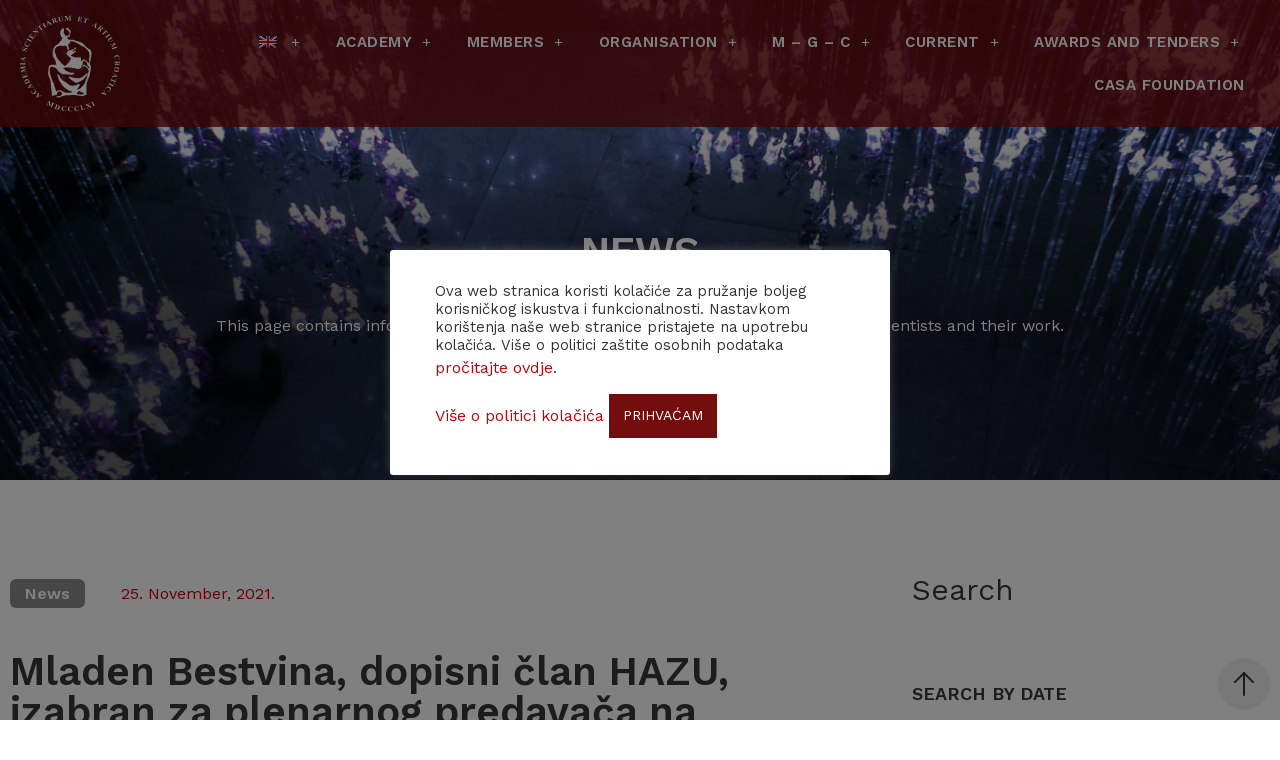

--- FILE ---
content_type: text/html; charset=UTF-8
request_url: https://www.info.hazu.hr/en/2021/11/mladen-bestvina/
body_size: 21402
content:
<!doctype html>
<html lang="en-US">
<head>
	<meta charset="UTF-8">
		<meta name="viewport" content="width=device-width, initial-scale=1">
	<link rel="profile" href="https://gmpg.org/xfn/11">
	<title>Mladen Bestvina, dopisni član HAZU, izabran za plenarnog predavača na International Congress of Mathematicians &#8211; HAZU</title>
<meta name='robots' content='max-image-preview:large' />
<link rel="alternate" hreflang="hr" href="https://www.info.hazu.hr/2021/11/mladen-bestvina/" />
<link rel="alternate" hreflang="en" href="https://www.info.hazu.hr/en/2021/11/mladen-bestvina/" />
<link rel='dns-prefetch' href='//s.w.org' />
<link rel="alternate" type="application/rss+xml" title="HAZU &raquo; Feed" href="https://www.info.hazu.hr/en/feed/" />
<link rel="alternate" type="application/rss+xml" title="HAZU &raquo; Comments Feed" href="https://www.info.hazu.hr/en/comments/feed/" />
<link rel="alternate" type="application/rss+xml" title="HAZU &raquo; Mladen Bestvina, dopisni član HAZU, izabran za plenarnog predavača na International Congress of Mathematicians Comments Feed" href="https://www.info.hazu.hr/en/2021/11/mladen-bestvina/feed/" />
		<script>
			window._wpemojiSettings = {"baseUrl":"https:\/\/s.w.org\/images\/core\/emoji\/13.1.0\/72x72\/","ext":".png","svgUrl":"https:\/\/s.w.org\/images\/core\/emoji\/13.1.0\/svg\/","svgExt":".svg","source":{"concatemoji":"https:\/\/www.info.hazu.hr\/wp-includes\/js\/wp-emoji-release.min.js?ver=c228f23fe1ac6c57235c39a995b86db5"}};
			!function(e,a,t){var n,r,o,i=a.createElement("canvas"),p=i.getContext&&i.getContext("2d");function s(e,t){var a=String.fromCharCode;p.clearRect(0,0,i.width,i.height),p.fillText(a.apply(this,e),0,0);e=i.toDataURL();return p.clearRect(0,0,i.width,i.height),p.fillText(a.apply(this,t),0,0),e===i.toDataURL()}function c(e){var t=a.createElement("script");t.src=e,t.defer=t.type="text/javascript",a.getElementsByTagName("head")[0].appendChild(t)}for(o=Array("flag","emoji"),t.supports={everything:!0,everythingExceptFlag:!0},r=0;r<o.length;r++)t.supports[o[r]]=function(e){if(!p||!p.fillText)return!1;switch(p.textBaseline="top",p.font="600 32px Arial",e){case"flag":return s([127987,65039,8205,9895,65039],[127987,65039,8203,9895,65039])?!1:!s([55356,56826,55356,56819],[55356,56826,8203,55356,56819])&&!s([55356,57332,56128,56423,56128,56418,56128,56421,56128,56430,56128,56423,56128,56447],[55356,57332,8203,56128,56423,8203,56128,56418,8203,56128,56421,8203,56128,56430,8203,56128,56423,8203,56128,56447]);case"emoji":return!s([10084,65039,8205,55357,56613],[10084,65039,8203,55357,56613])}return!1}(o[r]),t.supports.everything=t.supports.everything&&t.supports[o[r]],"flag"!==o[r]&&(t.supports.everythingExceptFlag=t.supports.everythingExceptFlag&&t.supports[o[r]]);t.supports.everythingExceptFlag=t.supports.everythingExceptFlag&&!t.supports.flag,t.DOMReady=!1,t.readyCallback=function(){t.DOMReady=!0},t.supports.everything||(n=function(){t.readyCallback()},a.addEventListener?(a.addEventListener("DOMContentLoaded",n,!1),e.addEventListener("load",n,!1)):(e.attachEvent("onload",n),a.attachEvent("onreadystatechange",function(){"complete"===a.readyState&&t.readyCallback()})),(n=t.source||{}).concatemoji?c(n.concatemoji):n.wpemoji&&n.twemoji&&(c(n.twemoji),c(n.wpemoji)))}(window,document,window._wpemojiSettings);
		</script>
		<style>
img.wp-smiley,
img.emoji {
	display: inline !important;
	border: none !important;
	box-shadow: none !important;
	height: 1em !important;
	width: 1em !important;
	margin: 0 .07em !important;
	vertical-align: -0.1em !important;
	background: none !important;
	padding: 0 !important;
}
</style>
	<link rel='stylesheet' id='mec-select2-style-css'  href='https://www.info.hazu.hr/wp-content/plugins/modern-events-calendar-lite/assets/packages/select2/select2.min.css?ver=5.18.5-b-modified-1619089944' media='all' />
<link rel='stylesheet' id='mec-font-icons-css'  href='https://www.info.hazu.hr/wp-content/plugins/modern-events-calendar-lite/assets/css/iconfonts.css?ver=-b-modified-1619089944' media='all' />
<link rel='stylesheet' id='mec-frontend-style-css'  href='https://www.info.hazu.hr/wp-content/plugins/modern-events-calendar-lite/assets/css/frontend.min.css?ver=5.18.5-b-modified-1619089944' media='all' />
<link rel='stylesheet' id='mec-tooltip-style-css'  href='https://www.info.hazu.hr/wp-content/plugins/modern-events-calendar-lite/assets/packages/tooltip/tooltip.css?ver=-b-modified-1619089944' media='all' />
<link rel='stylesheet' id='mec-tooltip-shadow-style-css'  href='https://www.info.hazu.hr/wp-content/plugins/modern-events-calendar-lite/assets/packages/tooltip/tooltipster-sideTip-shadow.min.css?ver=-b-modified-1619089944' media='all' />
<link rel='stylesheet' id='mec-featherlight-style-css'  href='https://www.info.hazu.hr/wp-content/plugins/modern-events-calendar-lite/assets/packages/featherlight/featherlight.css?ver=-b-modified-1619089944' media='all' />
<link rel='stylesheet' id='mec-lity-style-css'  href='https://www.info.hazu.hr/wp-content/plugins/modern-events-calendar-lite/assets/packages/lity/lity.min.css?ver=-b-modified-1619089944' media='all' />
<link rel='stylesheet' id='wp-block-library-css'  href='https://www.info.hazu.hr/wp-includes/css/dist/block-library/style.min.css?ver=c228f23fe1ac6c57235c39a995b86db5' media='all' />
<link rel='stylesheet' id='cookie-law-info-css'  href='https://www.info.hazu.hr/wp-content/plugins/cookie-law-info/public/css/cookie-law-info-public.css?ver=2.0.1-b-modified-1619082460' media='all' />
<link rel='stylesheet' id='cookie-law-info-gdpr-css'  href='https://www.info.hazu.hr/wp-content/plugins/cookie-law-info/public/css/cookie-law-info-gdpr.css?ver=2.0.1-b-modified-1619082460' media='all' />
<link rel='stylesheet' id='SPUniversalFront.css-css'  href='https://www.info.hazu.hr/wp-content/plugins/revision-manager-tmc/vendor/tmc/shellpress/assets/css/UniversalFront/SPUniversalFront.css?ver=1.3.89-b-modified-1619090124' media='all' />
<link rel='stylesheet' id='wp-aaieduhr-auth-styles-css'  href='https://www.info.hazu.hr/wp-content/plugins/wp-aaieduhr-auth/css/styles.css?ver=-b-modified-1618495562' media='all' />
<link rel='stylesheet' id='wpml-legacy-horizontal-list-0-css'  href='//www.info.hazu.hr/wp-content/plugins/sitepress-multilingual-cms/templates/language-switchers/legacy-list-horizontal/style.min.css?ver=1' media='all' />
<link rel='stylesheet' id='wpml-menu-item-0-css'  href='//www.info.hazu.hr/wp-content/plugins/sitepress-multilingual-cms/templates/language-switchers/menu-item/style.min.css?ver=1' media='all' />
<link rel='stylesheet' id='search-filter-plugin-styles-css'  href='https://www.info.hazu.hr/wp-content/plugins/search-filter-pro/public/assets/css/search-filter.min.css?ver=2.5.6-b-modified-1615571013' media='all' />
<link rel='stylesheet' id='hello-elementor-theme-style-css'  href='https://www.info.hazu.hr/wp-content/themes/hello-elementor/theme.min.css?ver=2.6.1-b-modified-1678095336' media='all' />
<link rel='stylesheet' id='hello-elementor-child-style-css'  href='https://www.info.hazu.hr/wp-content/themes/hazu-theme/style.css?ver=1.0.0-b-modified-1620385006' media='all' />
<link rel='stylesheet' id='hello-elementor-css'  href='https://www.info.hazu.hr/wp-content/themes/hello-elementor/style.min.css?ver=2.6.1-b-modified-1678095336' media='all' />
<link rel='stylesheet' id='elementor-icons-css'  href='https://www.info.hazu.hr/wp-content/plugins/elementor/assets/lib/eicons/css/elementor-icons.min.css?ver=5.11.0-b-modified-1619090174' media='all' />
<link rel='stylesheet' id='elementor-animations-css'  href='https://www.info.hazu.hr/wp-content/plugins/elementor/assets/lib/animations/animations.min.css?ver=3.2.1-b-modified-1619090174' media='all' />
<link rel='stylesheet' id='elementor-frontend-legacy-css'  href='https://www.info.hazu.hr/wp-content/plugins/elementor/assets/css/frontend-legacy.min.css?ver=3.2.1-b-modified-1619090175' media='all' />
<link rel='stylesheet' id='elementor-frontend-css'  href='https://www.info.hazu.hr/wp-content/plugins/elementor/assets/css/frontend.min.css?ver=3.2.1-b-modified-1619090175' media='all' />
<link rel='stylesheet' id='elementor-post-9-css'  href='https://www.info.hazu.hr/wp-content/uploads/elementor/css/post-9.css?ver=1768308805' media='all' />
<link rel='stylesheet' id='elementor-pro-css'  href='https://www.info.hazu.hr/wp-content/plugins/elementor-pro/assets/css/frontend.min.css?ver=3.2.1-b-modified-1616409626' media='all' />
<link rel='stylesheet' id='font-awesome-5-all-css'  href='https://www.info.hazu.hr/wp-content/plugins/elementor/assets/lib/font-awesome/css/all.min.css?ver=3.2.1-b-modified-1619090174' media='all' />
<link rel='stylesheet' id='font-awesome-4-shim-css'  href='https://www.info.hazu.hr/wp-content/plugins/elementor/assets/lib/font-awesome/css/v4-shims.min.css?ver=3.2.1-b-modified-1619090174' media='all' />
<link rel='stylesheet' id='elementor-post-50-css'  href='https://www.info.hazu.hr/wp-content/uploads/elementor/css/post-50.css?ver=1768308805' media='all' />
<link rel='stylesheet' id='elementor-post-5626-css'  href='https://www.info.hazu.hr/wp-content/uploads/elementor/css/post-5626.css?ver=1768309189' media='all' />
<link rel='stylesheet' id='elementor-post-5605-css'  href='https://www.info.hazu.hr/wp-content/uploads/elementor/css/post-5605.css?ver=1768310050' media='all' />
<link rel='stylesheet' id='google-fonts-1-css'  href='https://fonts.googleapis.com/css?family=Work+Sans%3A100%2C100italic%2C200%2C200italic%2C300%2C300italic%2C400%2C400italic%2C500%2C500italic%2C600%2C600italic%2C700%2C700italic%2C800%2C800italic%2C900%2C900italic%7CSource+Sans+Pro%3A100%2C100italic%2C200%2C200italic%2C300%2C300italic%2C400%2C400italic%2C500%2C500italic%2C600%2C600italic%2C700%2C700italic%2C800%2C800italic%2C900%2C900italic&#038;display=auto&#038;ver=c228f23fe1ac6c57235c39a995b86db5' media='all' />
<link rel='stylesheet' id='elementor-icons-shared-0-css'  href='https://www.info.hazu.hr/wp-content/plugins/elementor/assets/lib/font-awesome/css/fontawesome.min.css?ver=5.15.1-b-modified-1619090174' media='all' />
<link rel='stylesheet' id='elementor-icons-fa-brands-css'  href='https://www.info.hazu.hr/wp-content/plugins/elementor/assets/lib/font-awesome/css/brands.min.css?ver=5.15.1-b-modified-1619090174' media='all' />
<link rel='stylesheet' id='elementor-icons-fa-solid-css'  href='https://www.info.hazu.hr/wp-content/plugins/elementor/assets/lib/font-awesome/css/solid.min.css?ver=5.15.1-b-modified-1619090174' media='all' />
<script src='https://www.info.hazu.hr/wp-includes/js/jquery/jquery.min.js?ver=3.6.0' id='jquery-core-js'></script>
<script src='https://www.info.hazu.hr/wp-includes/js/jquery/jquery-migrate.min.js?ver=3.3.2' id='jquery-migrate-js'></script>
<script id='mec-frontend-script-js-extra'>
var mecdata = {"day":"day","days":"days","hour":"hour","hours":"hours","minute":"minute","minutes":"minutes","second":"second","seconds":"seconds","elementor_edit_mode":"no","recapcha_key":"","ajax_url":"https:\/\/www.info.hazu.hr\/wp-admin\/admin-ajax.php","fes_nonce":"850c655e6f","current_year":"2026","current_month":"01","datepicker_format":"dd.mm.yy&d.m.Y"};
</script>
<script src='https://www.info.hazu.hr/wp-content/plugins/modern-events-calendar-lite/assets/js/frontend.js?ver=5.18.5-b-modified-1619089944' id='mec-frontend-script-js'></script>
<script src='https://www.info.hazu.hr/wp-content/plugins/modern-events-calendar-lite/assets/js/events.js?ver=5.18.5-b-modified-1619089944' id='mec-events-script-js'></script>
<script id='cookie-law-info-js-extra'>
var Cli_Data = {"nn_cookie_ids":[],"cookielist":[],"non_necessary_cookies":[],"ccpaEnabled":"","ccpaRegionBased":"","ccpaBarEnabled":"","ccpaType":"gdpr","js_blocking":"1","custom_integration":"","triggerDomRefresh":"","secure_cookies":""};
var cli_cookiebar_settings = {"animate_speed_hide":"500","animate_speed_show":"500","background":"#FFF","border":"#b1a6a6c2","border_on":"","button_1_button_colour":"#740d0d","button_1_button_hover":"#5d0a0a","button_1_link_colour":"#fff","button_1_as_button":"1","button_1_new_win":"","button_2_button_colour":"#333","button_2_button_hover":"#292929","button_2_link_colour":"#444","button_2_as_button":"","button_2_hidebar":"","button_3_button_colour":"#3566bb","button_3_button_hover":"#2a5296","button_3_link_colour":"#fff","button_3_as_button":"1","button_3_new_win":"","button_4_button_colour":"#000","button_4_button_hover":"#000000","button_4_link_colour":"#333333","button_4_as_button":"","button_7_button_colour":"#61a229","button_7_button_hover":"#4e8221","button_7_link_colour":"#fff","button_7_as_button":"1","button_7_new_win":"","font_family":"inherit","header_fix":"","notify_animate_hide":"1","notify_animate_show":"","notify_div_id":"#cookie-law-info-bar","notify_position_horizontal":"right","notify_position_vertical":"bottom","scroll_close":"","scroll_close_reload":"","accept_close_reload":"","reject_close_reload":"","showagain_tab":"","showagain_background":"#fff","showagain_border":"#000","showagain_div_id":"#cookie-law-info-again","showagain_x_position":"100px","text":"#333333","show_once_yn":"","show_once":"10000","logging_on":"","as_popup":"","popup_overlay":"1","bar_heading_text":"","cookie_bar_as":"popup","popup_showagain_position":"bottom-right","widget_position":"left"};
var log_object = {"ajax_url":"https:\/\/www.info.hazu.hr\/wp-admin\/admin-ajax.php"};
</script>
<script src='https://www.info.hazu.hr/wp-content/plugins/cookie-law-info/public/js/cookie-law-info-public.js?ver=2.0.1-b-modified-1619082460' id='cookie-law-info-js'></script>
<script id='search-filter-elementor-js-extra'>
var SFE_DATA = {"ajax_url":"https:\/\/www.info.hazu.hr\/wp-admin\/admin-ajax.php","home_url":"https:\/\/www.info.hazu.hr\/en\/"};
</script>
<script src='https://www.info.hazu.hr/wp-content/plugins/search-filter-elementor/assets/js/search-filter-elementor.js?ver=1.0.0-b-modified-1612268124' id='search-filter-elementor-js'></script>
<script id='search-filter-plugin-build-js-extra'>
var SF_LDATA = {"ajax_url":"https:\/\/www.info.hazu.hr\/wp-admin\/admin-ajax.php","home_url":"https:\/\/www.info.hazu.hr\/en\/","extensions":[]};
</script>
<script src='https://www.info.hazu.hr/wp-content/plugins/search-filter-pro/public/assets/js/search-filter-build.min.js?ver=2.5.6-b-modified-1615571015' id='search-filter-plugin-build-js'></script>
<script src='https://www.info.hazu.hr/wp-content/plugins/search-filter-pro/public/assets/js/chosen.jquery.min.js?ver=2.5.6-b-modified-1615571013' id='search-filter-plugin-chosen-js'></script>
<script src='https://www.info.hazu.hr/wp-content/plugins/elementor/assets/lib/font-awesome/js/v4-shims.min.js?ver=3.2.1-b-modified-1619090174' id='font-awesome-4-shim-js'></script>
<link rel="https://api.w.org/" href="https://www.info.hazu.hr/en/wp-json/" /><link rel="alternate" type="application/json" href="https://www.info.hazu.hr/en/wp-json/wp/v2/posts/16618" /><link rel="EditURI" type="application/rsd+xml" title="RSD" href="https://www.info.hazu.hr/xmlrpc.php?rsd" />
<link rel="wlwmanifest" type="application/wlwmanifest+xml" href="https://www.info.hazu.hr/wp-includes/wlwmanifest.xml" /> 

<link rel="canonical" href="https://www.info.hazu.hr/2021/11/mladen-bestvina/" />
<link rel='shortlink' href='https://www.info.hazu.hr/en/?p=16618' />
<link rel="alternate" type="application/json+oembed" href="https://www.info.hazu.hr/en/wp-json/oembed/1.0/embed?url=https%3A%2F%2Fwww.info.hazu.hr%2Fen%2F2021%2F11%2Fmladen-bestvina%2F" />
<link rel="alternate" type="text/xml+oembed" href="https://www.info.hazu.hr/en/wp-json/oembed/1.0/embed?url=https%3A%2F%2Fwww.info.hazu.hr%2Fen%2F2021%2F11%2Fmladen-bestvina%2F&#038;format=xml" />
<meta name="generator" content="WPML ver:4.4.10 stt:22,1;" />
<link rel="icon" href="https://www.info.hazu.hr/wp-content/uploads/2021/01/hazu-logo.svg" sizes="32x32" />
<link rel="icon" href="https://www.info.hazu.hr/wp-content/uploads/2021/01/hazu-logo.svg" sizes="192x192" />
<link rel="apple-touch-icon" href="https://www.info.hazu.hr/wp-content/uploads/2021/01/hazu-logo.svg" />
<meta name="msapplication-TileImage" content="https://www.info.hazu.hr/wp-content/uploads/2021/01/hazu-logo.svg" />
<style type="text/css">.mec-hourly-schedule-speaker-name, .mec-events-meta-group-countdown .countdown-w span, .mec-single-event .mec-event-meta dt, .mec-hourly-schedule-speaker-job-title, .post-type-archive-mec-events h1, .mec-ticket-available-spots .mec-event-ticket-name, .tax-mec_category h1, .mec-wrap h1, .mec-wrap h2, .mec-wrap h3, .mec-wrap h4, .mec-wrap h5, .mec-wrap h6,.entry-content .mec-wrap h1, .entry-content .mec-wrap h2, .entry-content .mec-wrap h3,.entry-content  .mec-wrap h4, .entry-content .mec-wrap h5, .entry-content .mec-wrap h6{ font-family: 'Work Sans', Helvetica, Arial, sans-serif !important;}.mec-single-event .mec-event-meta .mec-events-event-cost, .mec-event-data-fields .mec-event-data-field-item .mec-event-data-field-value, .mec-event-data-fields .mec-event-data-field-item .mec-event-data-field-name, .mec-wrap .info-msg div, .mec-wrap .mec-error div, .mec-wrap .mec-success div, .mec-wrap .warning-msg div, .mec-breadcrumbs .mec-current, .mec-events-meta-group-tags, .mec-single-event .mec-events-meta-group-booking .mec-event-ticket-available, .mec-single-modern .mec-single-event-bar>div dd, .mec-single-event .mec-event-meta dd, .mec-single-event .mec-event-meta dd a, .mec-next-occ-booking span, .mec-hourly-schedule-speaker-description, .mec-single-event .mec-speakers-details ul li .mec-speaker-job-title, .mec-single-event .mec-speakers-details ul li .mec-speaker-name, .mec-event-data-field-items, .mec-load-more-button, .mec-events-meta-group-tags a, .mec-events-button, .mec-wrap abbr, .mec-event-schedule-content dl dt, .mec-breadcrumbs a, .mec-breadcrumbs span .mec-event-content p, .mec-wrap p { font-family: 'Work Sans',sans-serif; font-weight:300 !important;}.mec-event-grid-minimal .mec-modal-booking-button:hover, .mec-events-timeline-wrap .mec-organizer-item a, .mec-events-timeline-wrap .mec-organizer-item:after, .mec-events-timeline-wrap .mec-shortcode-organizers i, .mec-timeline-event .mec-modal-booking-button, .mec-wrap .mec-map-lightbox-wp.mec-event-list-classic .mec-event-date, .mec-timetable-t2-col .mec-modal-booking-button:hover, .mec-event-container-classic .mec-modal-booking-button:hover, .mec-calendar-events-side .mec-modal-booking-button:hover, .mec-event-grid-yearly  .mec-modal-booking-button, .mec-events-agenda .mec-modal-booking-button, .mec-event-grid-simple .mec-modal-booking-button, .mec-event-list-minimal  .mec-modal-booking-button:hover, .mec-timeline-month-divider,  .mec-wrap.colorskin-custom .mec-totalcal-box .mec-totalcal-view span:hover,.mec-wrap.colorskin-custom .mec-calendar.mec-event-calendar-classic .mec-selected-day,.mec-wrap.colorskin-custom .mec-color, .mec-wrap.colorskin-custom .mec-event-sharing-wrap .mec-event-sharing > li:hover a, .mec-wrap.colorskin-custom .mec-color-hover:hover, .mec-wrap.colorskin-custom .mec-color-before *:before ,.mec-wrap.colorskin-custom .mec-widget .mec-event-grid-classic.owl-carousel .owl-nav i,.mec-wrap.colorskin-custom .mec-event-list-classic a.magicmore:hover,.mec-wrap.colorskin-custom .mec-event-grid-simple:hover .mec-event-title,.mec-wrap.colorskin-custom .mec-single-event .mec-event-meta dd.mec-events-event-categories:before,.mec-wrap.colorskin-custom .mec-single-event-date:before,.mec-wrap.colorskin-custom .mec-single-event-time:before,.mec-wrap.colorskin-custom .mec-events-meta-group.mec-events-meta-group-venue:before,.mec-wrap.colorskin-custom .mec-calendar .mec-calendar-side .mec-previous-month i,.mec-wrap.colorskin-custom .mec-calendar .mec-calendar-side .mec-next-month:hover,.mec-wrap.colorskin-custom .mec-calendar .mec-calendar-side .mec-previous-month:hover,.mec-wrap.colorskin-custom .mec-calendar .mec-calendar-side .mec-next-month:hover,.mec-wrap.colorskin-custom .mec-calendar.mec-event-calendar-classic dt.mec-selected-day:hover,.mec-wrap.colorskin-custom .mec-infowindow-wp h5 a:hover, .colorskin-custom .mec-events-meta-group-countdown .mec-end-counts h3,.mec-calendar .mec-calendar-side .mec-next-month i,.mec-wrap .mec-totalcal-box i,.mec-calendar .mec-event-article .mec-event-title a:hover,.mec-attendees-list-details .mec-attendee-profile-link a:hover,.mec-wrap.colorskin-custom .mec-next-event-details li i, .mec-next-event-details i:before, .mec-marker-infowindow-wp .mec-marker-infowindow-count, .mec-next-event-details a,.mec-wrap.colorskin-custom .mec-events-masonry-cats a.mec-masonry-cat-selected,.lity .mec-color,.lity .mec-color-before :before,.lity .mec-color-hover:hover,.lity .mec-wrap .mec-color,.lity .mec-wrap .mec-color-before :before,.lity .mec-wrap .mec-color-hover:hover,.leaflet-popup-content .mec-color,.leaflet-popup-content .mec-color-before :before,.leaflet-popup-content .mec-color-hover:hover,.leaflet-popup-content .mec-wrap .mec-color,.leaflet-popup-content .mec-wrap .mec-color-before :before,.leaflet-popup-content .mec-wrap .mec-color-hover:hover, .mec-calendar.mec-calendar-daily .mec-calendar-d-table .mec-daily-view-day.mec-daily-view-day-active.mec-color, .mec-map-boxshow div .mec-map-view-event-detail.mec-event-detail i,.mec-map-boxshow div .mec-map-view-event-detail.mec-event-detail:hover,.mec-map-boxshow .mec-color,.mec-map-boxshow .mec-color-before :before,.mec-map-boxshow .mec-color-hover:hover,.mec-map-boxshow .mec-wrap .mec-color,.mec-map-boxshow .mec-wrap .mec-color-before :before,.mec-map-boxshow .mec-wrap .mec-color-hover:hover, .mec-choosen-time-message, .mec-booking-calendar-month-navigation .mec-next-month:hover, .mec-booking-calendar-month-navigation .mec-previous-month:hover, .mec-yearly-view-wrap .mec-agenda-event-title a:hover, .mec-yearly-view-wrap .mec-yearly-title-sec .mec-next-year i, .mec-yearly-view-wrap .mec-yearly-title-sec .mec-previous-year i, .mec-yearly-view-wrap .mec-yearly-title-sec .mec-next-year:hover, .mec-yearly-view-wrap .mec-yearly-title-sec .mec-previous-year:hover, .mec-av-spot .mec-av-spot-head .mec-av-spot-box span, .mec-wrap.colorskin-custom .mec-calendar .mec-calendar-side .mec-previous-month:hover .mec-load-month-link, .mec-wrap.colorskin-custom .mec-calendar .mec-calendar-side .mec-next-month:hover .mec-load-month-link, .mec-yearly-view-wrap .mec-yearly-title-sec .mec-previous-year:hover .mec-load-month-link, .mec-yearly-view-wrap .mec-yearly-title-sec .mec-next-year:hover .mec-load-month-link{color: #8a1818}.mec-skin-carousel-container .mec-event-footer-carousel-type3 .mec-modal-booking-button:hover, .mec-wrap.colorskin-custom .mec-event-sharing .mec-event-share:hover .event-sharing-icon,.mec-wrap.colorskin-custom .mec-event-grid-clean .mec-event-date,.mec-wrap.colorskin-custom .mec-event-list-modern .mec-event-sharing > li:hover a i,.mec-wrap.colorskin-custom .mec-event-list-modern .mec-event-sharing .mec-event-share:hover .mec-event-sharing-icon,.mec-wrap.colorskin-custom .mec-event-list-modern .mec-event-sharing li:hover a i,.mec-wrap.colorskin-custom .mec-calendar:not(.mec-event-calendar-classic) .mec-selected-day,.mec-wrap.colorskin-custom .mec-calendar .mec-selected-day:hover,.mec-wrap.colorskin-custom .mec-calendar .mec-calendar-row  dt.mec-has-event:hover,.mec-wrap.colorskin-custom .mec-calendar .mec-has-event:after, .mec-wrap.colorskin-custom .mec-bg-color, .mec-wrap.colorskin-custom .mec-bg-color-hover:hover, .colorskin-custom .mec-event-sharing-wrap:hover > li, .mec-wrap.colorskin-custom .mec-totalcal-box .mec-totalcal-view span.mec-totalcalview-selected,.mec-wrap .flip-clock-wrapper ul li a div div.inn,.mec-wrap .mec-totalcal-box .mec-totalcal-view span.mec-totalcalview-selected,.event-carousel-type1-head .mec-event-date-carousel,.mec-event-countdown-style3 .mec-event-date,#wrap .mec-wrap article.mec-event-countdown-style1,.mec-event-countdown-style1 .mec-event-countdown-part3 a.mec-event-button,.mec-wrap .mec-event-countdown-style2,.mec-map-get-direction-btn-cnt input[type="submit"],.mec-booking button,span.mec-marker-wrap,.mec-wrap.colorskin-custom .mec-timeline-events-container .mec-timeline-event-date:before, .mec-has-event-for-booking.mec-active .mec-calendar-novel-selected-day, .mec-booking-tooltip.multiple-time .mec-booking-calendar-date.mec-active, .mec-booking-tooltip.multiple-time .mec-booking-calendar-date:hover, .mec-ongoing-normal-label, .mec-calendar .mec-has-event:after{background-color: #8a1818;}.mec-booking-tooltip.multiple-time .mec-booking-calendar-date:hover, .mec-calendar-day.mec-active .mec-booking-tooltip.multiple-time .mec-booking-calendar-date.mec-active{ background-color: #8a1818;}.mec-skin-carousel-container .mec-event-footer-carousel-type3 .mec-modal-booking-button:hover, .mec-timeline-month-divider, .mec-wrap.colorskin-custom .mec-single-event .mec-speakers-details ul li .mec-speaker-avatar a:hover img,.mec-wrap.colorskin-custom .mec-event-list-modern .mec-event-sharing > li:hover a i,.mec-wrap.colorskin-custom .mec-event-list-modern .mec-event-sharing .mec-event-share:hover .mec-event-sharing-icon,.mec-wrap.colorskin-custom .mec-event-list-standard .mec-month-divider span:before,.mec-wrap.colorskin-custom .mec-single-event .mec-social-single:before,.mec-wrap.colorskin-custom .mec-single-event .mec-frontbox-title:before,.mec-wrap.colorskin-custom .mec-calendar .mec-calendar-events-side .mec-table-side-day, .mec-wrap.colorskin-custom .mec-border-color, .mec-wrap.colorskin-custom .mec-border-color-hover:hover, .colorskin-custom .mec-single-event .mec-frontbox-title:before, .colorskin-custom .mec-single-event .mec-events-meta-group-booking form > h4:before, .mec-wrap.colorskin-custom .mec-totalcal-box .mec-totalcal-view span.mec-totalcalview-selected,.mec-wrap .mec-totalcal-box .mec-totalcal-view span.mec-totalcalview-selected,.event-carousel-type1-head .mec-event-date-carousel:after,.mec-wrap.colorskin-custom .mec-events-masonry-cats a.mec-masonry-cat-selected, .mec-marker-infowindow-wp .mec-marker-infowindow-count, .mec-wrap.colorskin-custom .mec-events-masonry-cats a:hover, .mec-has-event-for-booking .mec-calendar-novel-selected-day, .mec-booking-tooltip.multiple-time .mec-booking-calendar-date.mec-active, .mec-booking-tooltip.multiple-time .mec-booking-calendar-date:hover, .mec-virtual-event-history h3:before, .mec-booking-tooltip.multiple-time .mec-booking-calendar-date:hover, .mec-calendar-day.mec-active .mec-booking-tooltip.multiple-time .mec-booking-calendar-date.mec-active{border-color: #8a1818;}.mec-wrap.colorskin-custom .mec-event-countdown-style3 .mec-event-date:after,.mec-wrap.colorskin-custom .mec-month-divider span:before, .mec-calendar.mec-event-container-simple dl dt.mec-selected-day, .mec-calendar.mec-event-container-simple dl dt.mec-selected-day:hover{border-bottom-color:#8a1818;}.mec-wrap.colorskin-custom  article.mec-event-countdown-style1 .mec-event-countdown-part2:after{border-color: transparent transparent transparent #8a1818;}.mec-wrap.colorskin-custom .mec-box-shadow-color { box-shadow: 0 4px 22px -7px #8a1818;}.mec-events-timeline-wrap .mec-shortcode-organizers, .mec-timeline-event .mec-modal-booking-button, .mec-events-timeline-wrap:before, .mec-wrap.colorskin-custom .mec-timeline-event-local-time, .mec-wrap.colorskin-custom .mec-timeline-event-time ,.mec-wrap.colorskin-custom .mec-timeline-event-location,.mec-choosen-time-message { background: rgba(138,24,24,.11);}.mec-wrap.colorskin-custom .mec-timeline-events-container .mec-timeline-event-date:after { background: rgba(138,24,24,.3);}.mec-wrap h1 a, .mec-wrap h2 a, .mec-wrap h3 a, .mec-wrap h4 a, .mec-wrap h5 a, .mec-wrap h6 a,.entry-content .mec-wrap h1 a, .entry-content .mec-wrap h2 a, .entry-content .mec-wrap h3 a,.entry-content  .mec-wrap h4 a, .entry-content .mec-wrap h5 a, .entry-content .mec-wrap h6 a {color: #373737 !important;}.mec-wrap.colorskin-custom h1 a:hover, .mec-wrap.colorskin-custom h2 a:hover, .mec-wrap.colorskin-custom h3 a:hover, .mec-wrap.colorskin-custom h4 a:hover, .mec-wrap.colorskin-custom h5 a:hover, .mec-wrap.colorskin-custom h6 a:hover,.entry-content .mec-wrap.colorskin-custom h1 a:hover, .entry-content .mec-wrap.colorskin-custom h2 a:hover, .entry-content .mec-wrap.colorskin-custom h3 a:hover,.entry-content  .mec-wrap.colorskin-custom h4 a:hover, .entry-content .mec-wrap.colorskin-custom h5 a:hover, .entry-content .mec-wrap.colorskin-custom h6 a:hover {color: #8a1818 !important;}.mec-wrap.colorskin-custom .mec-event-description {color: #373737;}</style></head>
<body class="post-template-default single single-post postid-16618 single-format-standard wp-custom-logo elementor-default elementor-kit-9 elementor-page-5605">


<a class="skip-link screen-reader-text" href="#content">
	Skip to content</a>

		<div data-elementor-type="header" data-elementor-id="50" class="elementor elementor-50 elementor-location-header" data-elementor-settings="[]">
		<div class="elementor-section-wrap">
					<header class="elementor-section elementor-top-section elementor-element elementor-element-29285823 elementor-section-full_width elementor-section-height-min-height elementor-section-items-stretch sticky-header elementor-section-height-default" data-id="29285823" data-element_type="section" data-settings="{&quot;sticky&quot;:&quot;top&quot;,&quot;background_background&quot;:&quot;classic&quot;,&quot;sticky_effects_offset&quot;:90,&quot;sticky_on&quot;:[&quot;desktop&quot;,&quot;tablet&quot;,&quot;mobile&quot;],&quot;sticky_offset&quot;:0}">
						<div class="elementor-container elementor-column-gap-default">
							<div class="elementor-row">
					<div class="elementor-column elementor-col-50 elementor-top-column elementor-element elementor-element-635ec812" data-id="635ec812" data-element_type="column">
			<div class="elementor-column-wrap elementor-element-populated">
							<div class="elementor-widget-wrap">
						<div class="elementor-element elementor-element-1c73c39 elementor-widget elementor-widget-theme-site-logo elementor-widget-image" data-id="1c73c39" data-element_type="widget" id="logo-image" data-widget_type="theme-site-logo.default">
				<div class="elementor-widget-container">
								<div class="elementor-image">
													<a href="https://www.info.hazu.hr/en/">
							<img src="https://www.info.hazu.hr/wp-content/uploads/2021/03/logo-02.svg" class="attachment-full size-full" alt="" loading="lazy" />								</a>
														</div>
						</div>
				</div>
						</div>
					</div>
		</div>
				<div class="elementor-column elementor-col-50 elementor-top-column elementor-element elementor-element-54857913" data-id="54857913" data-element_type="column">
			<div class="elementor-column-wrap elementor-element-populated">
							<div class="elementor-widget-wrap">
						<div class="elementor-element elementor-element-2d3fe8c5 elementor-nav-menu__align-right elementor-nav-menu--stretch elementor-nav-menu__text-align-center elementor-nav-menu--indicator-plus elementor-nav-menu--dropdown-tablet elementor-nav-menu--toggle elementor-nav-menu--burger elementor-widget elementor-widget-nav-menu" data-id="2d3fe8c5" data-element_type="widget" data-settings="{&quot;full_width&quot;:&quot;stretch&quot;,&quot;layout&quot;:&quot;horizontal&quot;,&quot;toggle&quot;:&quot;burger&quot;}" data-widget_type="nav-menu.default">
				<div class="elementor-widget-container">
						<nav role="navigation" class="elementor-nav-menu--main elementor-nav-menu__container elementor-nav-menu--layout-horizontal e--pointer-text e--animation-none"><ul id="menu-1-2d3fe8c5" class="elementor-nav-menu"><li class="menu-item wpml-ls-slot-2 wpml-ls-item wpml-ls-item-en wpml-ls-current-language wpml-ls-menu-item wpml-ls-last-item menu-item-type-wpml_ls_menu_item menu-item-object-wpml_ls_menu_item menu-item-has-children menu-item-wpml-ls-2-en"><a href="https://www.info.hazu.hr/en/2021/11/mladen-bestvina/" class="elementor-item"><img
            class="wpml-ls-flag"
            src="https://www.info.hazu.hr/wp-content/plugins/sitepress-multilingual-cms/res/flags/en.png"
            alt="English"
            
            
    /></a>
<ul class="sub-menu elementor-nav-menu--dropdown">
	<li class="menu-item wpml-ls-slot-2 wpml-ls-item wpml-ls-item-hr wpml-ls-menu-item wpml-ls-first-item menu-item-type-wpml_ls_menu_item menu-item-object-wpml_ls_menu_item menu-item-wpml-ls-2-hr"><a href="https://www.info.hazu.hr/2021/11/mladen-bestvina/" class="elementor-sub-item"><img
            class="wpml-ls-flag"
            src="https://www.info.hazu.hr/wp-content/plugins/sitepress-multilingual-cms/res/flags/hr.png"
            alt="Croatian"
            
            
    /></a></li>
</ul>
</li>
<li class="menu-item menu-item-type-custom menu-item-object-custom menu-item-has-children menu-item-5887"><a href="#" class="elementor-item elementor-item-anchor">Academy</a>
<ul class="sub-menu elementor-nav-menu--dropdown">
	<li class="menu-item menu-item-type-post_type menu-item-object-page menu-item-5700"><a href="https://www.info.hazu.hr/en/misija-strateski-plan/" class="elementor-sub-item">Main tasks of the Academy</a></li>
	<li class="menu-item menu-item-type-post_type menu-item-object-page menu-item-5888"><a href="https://www.info.hazu.hr/en/medunarodna-suradnja/" class="elementor-sub-item">International cooperation</a></li>
	<li class="decor-line menu-item menu-item-type-custom menu-item-object-custom menu-item-has-children menu-item-5889"><a href="#" class="elementor-sub-item elementor-item-anchor">History</a>
	<ul class="sub-menu elementor-nav-menu--dropdown">
		<li class="menu-item menu-item-type-post_type menu-item-object-page menu-item-5890"><a href="https://www.info.hazu.hr/en/povijest/osnutak-akademije/" class="elementor-sub-item">Founding of the Academy</a></li>
		<li class="menu-item menu-item-type-post_type menu-item-object-page menu-item-5891"><a href="https://www.info.hazu.hr/en/povijest/josip-juraj-strossmayer/" class="elementor-sub-item">Josip Juraj Strossmayer</a></li>
		<li class="menu-item menu-item-type-post_type menu-item-object-page menu-item-5892"><a href="https://www.info.hazu.hr/en/povijest/palaca-akademije/" class="elementor-sub-item">The Academy Palace</a></li>
		<li class="menu-item menu-item-type-post_type menu-item-object-page menu-item-5893"><a href="https://www.info.hazu.hr/en/povijest/bascanska-ploca/" class="elementor-sub-item">The Baška Tablet</a></li>
		<li class="menu-item menu-item-type-post_type menu-item-object-page menu-item-5894"><a href="https://www.info.hazu.hr/en/povijest/skrinja-sv-simuna/" class="elementor-sub-item">St. Simeon’s Chest</a></li>
		<li class="menu-item menu-item-type-post_type menu-item-object-page menu-item-5895"><a href="https://www.info.hazu.hr/en/povijest/narodni-dom/" class="elementor-sub-item">National Hall</a></li>
		<li class="menu-item menu-item-type-post_type menu-item-object-page menu-item-5896"><a href="https://www.info.hazu.hr/en/povijest/guarnerijeva-violina/" class="elementor-sub-item">The Guarneri Violin</a></li>
		<li class="menu-item menu-item-type-post_type menu-item-object-page menu-item-6795"><a href="https://www.info.hazu.hr/en/povijest/soba-nobelovaca/" class="elementor-sub-item">Nobel laureates room</a></li>
		<li class="menu-item menu-item-type-post_type menu-item-object-page menu-item-6850"><a href="https://www.info.hazu.hr/en/povijest/dosadasnji-predsjednici/" class="elementor-sub-item">Previous presidents</a></li>
	</ul>
</li>
</ul>
</li>
<li class="menu-item menu-item-type-post_type menu-item-object-page menu-item-has-children menu-item-5705"><a href="https://www.info.hazu.hr/en/clanovi-akademije/clanovi/" class="elementor-item">Members</a>
<ul class="sub-menu elementor-nav-menu--dropdown">
	<li class="menu-item menu-item-type-custom menu-item-object-custom menu-item-5897"><a href="/en/clanovi-akademije/clanovi/?_sft_vrste_clanova=redoviti-clanovi" class="elementor-sub-item">Full Members</a></li>
	<li class="menu-item menu-item-type-custom menu-item-object-custom menu-item-5898"><a href="/en/clanovi-akademije/clanovi/?_sft_vrste_clanova=clanovi-suradnici" class="elementor-sub-item">Associate Members</a></li>
	<li class="menu-item menu-item-type-custom menu-item-object-custom menu-item-5899"><a href="/en/clanovi-akademije/clanovi/?_sft_vrste_clanova=dopisni-clanovi" class="elementor-sub-item">Corresponding Members</a></li>
	<li class="decor-line menu-item menu-item-type-custom menu-item-object-custom menu-item-5901"><a href="/en/clanovi-akademije/clanovi/?_sft_vrste_clanova=preminuli-clanovi" class="elementor-sub-item">Deceased Members</a></li>
	<li class="menu-item menu-item-type-custom menu-item-object-custom menu-item-5900"><a target="_blank" rel="noopener" href="/upload/File/Akademici_Dok/19_20_POCASNI_CLANOVI_HAZU.pdf" class="elementor-sub-item">Honorary Members</a></li>
	<li class="decor-line menu-item menu-item-type-custom menu-item-object-custom menu-item-5902"><a target="_blank" rel="noopener" href="https://dizbi.hazu.hr/a/?pr=l&#038;class=10001&#038;oby=id&#038;obyt=a&#038;rr%5B1123%5D%5Bo%5D%5B188227%5D=oa&#038;published=y&#038;restricted=n&#038;page=1" class="elementor-sub-item">Memorials to deceased members</a></li>
</ul>
</li>
<li class="menu-item menu-item-type-custom menu-item-object-custom menu-item-has-children menu-item-5903"><a href="#" class="elementor-item elementor-item-anchor">Organisation</a>
<ul class="sub-menu elementor-nav-menu--dropdown">
	<li class="menu-item menu-item-type-post_type menu-item-object-page menu-item-5904"><a href="https://www.info.hazu.hr/en/uprava/" class="elementor-sub-item">Management</a></li>
	<li class="menu-item menu-item-type-post_type menu-item-object-page menu-item-5701"><a href="https://www.info.hazu.hr/en/predsjednistvo/" class="elementor-sub-item">Presidency</a></li>
	<li class="menu-item menu-item-type-post_type menu-item-object-page menu-item-5905"><a href="https://www.info.hazu.hr/en/skupstina-hazu/" class="elementor-sub-item">Assembly</a></li>
	<li class="menu-item menu-item-type-post_type menu-item-object-page menu-item-has-children menu-item-5699"><a href="https://www.info.hazu.hr/en/razredi/" class="elementor-sub-item">Departments</a>
	<ul class="sub-menu elementor-nav-menu--dropdown">
		<li class="menu-item menu-item-type-post_type menu-item-object-razredi menu-item-5906"><a href="https://www.info.hazu.hr/en/razredi/i-razred-za-drustvene-znanosti/" class="elementor-sub-item">I. Department of Social Sciences</a></li>
		<li class="menu-item menu-item-type-post_type menu-item-object-razredi menu-item-5907"><a href="https://www.info.hazu.hr/en/razredi/ii-razred-za-matematicke-fizicke-i-kemijske-znanosti/" class="elementor-sub-item">II. Department of Mathematical, Physical and Chemical Sciences</a></li>
		<li class="menu-item menu-item-type-post_type menu-item-object-razredi menu-item-5908"><a href="https://www.info.hazu.hr/en/razredi/iii-razred-za-prirodne-znanosti/" class="elementor-sub-item">III. Department of Natural Sciences</a></li>
		<li class="menu-item menu-item-type-post_type menu-item-object-razredi menu-item-5909"><a href="https://www.info.hazu.hr/en/razredi/iv-razred-za-medicinske-znanosti/" class="elementor-sub-item">IV. Department of Medical Sciences</a></li>
		<li class="menu-item menu-item-type-post_type menu-item-object-razredi menu-item-5910"><a href="https://www.info.hazu.hr/en/razredi/v-razred-za-filoloske-znanosti/" class="elementor-sub-item">V. Department of Philological Sciences</a></li>
		<li class="menu-item menu-item-type-post_type menu-item-object-razredi menu-item-5911"><a href="https://www.info.hazu.hr/en/razredi/vi-razred-za-knjizevnost/" class="elementor-sub-item">VI. Department of Literature</a></li>
		<li class="menu-item menu-item-type-post_type menu-item-object-razredi menu-item-5912"><a href="https://www.info.hazu.hr/en/razredi/vii-razred-za-likovne-umjetnosti/" class="elementor-sub-item">VII. Department of Fine Arts</a></li>
		<li class="menu-item menu-item-type-post_type menu-item-object-razredi menu-item-5913"><a href="https://www.info.hazu.hr/en/razredi/viii-razred-za-glazbenu-umjetnost-i-muzikologiju/" class="elementor-sub-item">VIII. Department of Music and Musicology</a></li>
		<li class="menu-item menu-item-type-post_type menu-item-object-razredi menu-item-5914"><a href="https://www.info.hazu.hr/en/razredi/ix-razred-za-tehnicke-znanosti/" class="elementor-sub-item">IX. Department of Technical Sciences</a></li>
	</ul>
</li>
	<li class="inner-dropdown menu-item menu-item-type-post_type menu-item-object-page menu-item-has-children menu-item-5915"><a href="https://www.info.hazu.hr/en/jedinice-u-sastavu-hazu/" class="elementor-sub-item">Scientific and artistic units</a>
	<ul class="sub-menu elementor-nav-menu--dropdown">
		<li class="menu-item menu-item-type-custom menu-item-object-custom menu-item-5916"><a href="/en/jedinice-u-sastavu-hazu/#znanstvenoistrazivacke-jedinice" class="elementor-sub-item elementor-item-anchor">Science research units</a></li>
		<li class="menu-item menu-item-type-custom menu-item-object-custom menu-item-5917"><a href="/en/jedinice-u-sastavu-hazu/#muzeji-galerije-zbirke" class="elementor-sub-item elementor-item-anchor">Museum &#8211; Gallery &#8211; Collections</a></li>
		<li class="menu-item menu-item-type-custom menu-item-object-custom menu-item-5918"><a href="/en/jedinice-u-sastavu-hazu/#druge-jedinice" class="elementor-sub-item elementor-item-anchor">Other units</a></li>
	</ul>
</li>
	<li class="inner-dropdown decor-line menu-item menu-item-type-custom menu-item-object-custom menu-item-has-children menu-item-5919"><a href="#" class="elementor-sub-item elementor-item-anchor">Scientific Councils</a>
	<ul class="sub-menu elementor-nav-menu--dropdown">
		<li class="menu-item menu-item-type-post_type menu-item-object-znanstvena_vijeca menu-item-5920"><a href="https://www.info.hazu.hr/en/znanstvena-vijeca/znanstveno-vijece-za-antropologijska-istrazivanja/" class="elementor-sub-item">Scientific Council for Anthropological Research</a></li>
		<li class="menu-item menu-item-type-post_type menu-item-object-znanstvena_vijeca menu-item-5921"><a href="https://www.info.hazu.hr/en/znanstvena-vijeca/znanstveno-vijece-za-arhitekturu-urbanizam-i-uredenje-prostora/" class="elementor-sub-item">Scientific Council for Architecture, Urban Planning and Landscaping</a></li>
		<li class="menu-item menu-item-type-post_type menu-item-object-znanstvena_vijeca menu-item-5922"><a href="https://www.info.hazu.hr/en/znanstvena-vijeca/znanstveno-vijece-za-drzavnu-upravu-pravosude-i-vladavinu-prava/" class="elementor-sub-item">Scientific Council for Government Administation, Judicature and the Rule of Law</a></li>
		<li class="menu-item menu-item-type-post_type menu-item-object-znanstvena_vijeca menu-item-5923"><a href="https://www.info.hazu.hr/en/znanstvena-vijeca/znanstveno-vijece-za-ekonomska-istrazivanja-i-hrvatsko-gospodarstvo/" class="elementor-sub-item">Scientific Council for Economic Research and Croatian Economy</a></li>
		<li class="menu-item menu-item-type-post_type menu-item-object-znanstvena_vijeca menu-item-40007"><a href="https://www.info.hazu.hr/en/znanstvena-vijeca/znanstveno-vijece-za-medicinu-i-tehniku/" class="elementor-sub-item">Scientific Council for Medicine and Technology</a></li>
		<li class="menu-item menu-item-type-post_type menu-item-object-znanstvena_vijeca menu-item-19751"><a href="https://www.info.hazu.hr/en/znanstvena-vijeca/znanstveno-vijece-za-istrazivanje-odnosa-hrvatske-i-europskog-jugoistoka-u-povijesnoj-perspektivi/" class="elementor-sub-item">Scientific Council for Research of Relations between Croatia and the European Southeast in a Historical Perspective</a></li>
		<li class="menu-item menu-item-type-post_type menu-item-object-znanstvena_vijeca menu-item-5925"><a href="https://www.info.hazu.hr/en/znanstvena-vijeca/znanstveno-vijece-za-kazaliste-film-radio-i-televiziju/" class="elementor-sub-item">Scientific Council for the Theatre, Film, Radio and Television</a></li>
		<li class="menu-item menu-item-type-post_type menu-item-object-znanstvena_vijeca menu-item-19753"><a href="https://www.info.hazu.hr/en/znanstvena-vijeca/znanstveno-vijece-za-kristalografiju-hazu-hrvatska-kristalografska-zajednica/" class="elementor-sub-item">The Scientific Council for Crystallography of the Croatian Academy of Sciences and Arts – the Croatian Crystallographic Association</a></li>
		<li class="menu-item menu-item-type-post_type menu-item-object-znanstvena_vijeca menu-item-5927"><a href="https://www.info.hazu.hr/en/znanstvena-vijeca/znanstveno-vijece-za-mir-i-ljudska-prava/" class="elementor-sub-item">Scientific Council for Peace and Human Rights</a></li>
		<li class="menu-item menu-item-type-post_type menu-item-object-znanstvena_vijeca menu-item-5928"><a href="https://www.info.hazu.hr/en/znanstvena-vijeca/znanstveno-vijece-za-naftno-plinsko-gospodarstvo-i-energetiku/" class="elementor-sub-item">Scientific Council for Oil and Gas Economy and Power Supply</a></li>
		<li class="menu-item menu-item-type-post_type menu-item-object-znanstvena_vijeca menu-item-5929"><a href="https://www.info.hazu.hr/en/znanstvena-vijeca/znanstveno-vijece-za-obrazovanje-i-skolstvo/" class="elementor-sub-item">Scientific Council for Education and Schooling System of the Croatian Academy of Sciences and Arts</a></li>
		<li class="menu-item menu-item-type-post_type menu-item-object-znanstvena_vijeca menu-item-5930"><a href="https://www.info.hazu.hr/en/znanstvena-vijeca/znanstveno-vijece-za-poljoprivredu-i-sumarstvo/" class="elementor-sub-item">Scientific Council for Agriculture and Forestry</a></li>
		<li class="menu-item menu-item-type-post_type menu-item-object-znanstvena_vijeca menu-item-5931"><a href="https://www.info.hazu.hr/en/znanstvena-vijeca/znanstveno-vijece-za-pomorstvo/" class="elementor-sub-item">Scientific Council for Maritime Affairs</a></li>
		<li class="menu-item menu-item-type-post_type menu-item-object-znanstvena_vijeca menu-item-5932"><a href="https://www.info.hazu.hr/en/znanstvena-vijeca/znanstveno-vijece-za-prirodoznanstvena-istrazivanja-jadrana/" class="elementor-sub-item">Scientific Council for Adriatic Research</a></li>
		<li class="menu-item menu-item-type-post_type menu-item-object-znanstvena_vijeca menu-item-5933"><a href="https://www.info.hazu.hr/en/znanstvena-vijeca/znanstveno-vijece-za-promet/" class="elementor-sub-item">Scientific Council for Traffic</a></li>
		<li class="menu-item menu-item-type-post_type menu-item-object-znanstvena_vijeca menu-item-5934"><a href="https://www.info.hazu.hr/en/znanstvena-vijeca/znanstveno-vijece-za-tehnoloski-razvoj/" class="elementor-sub-item">Scientific Council for Technological Development</a></li>
		<li class="menu-item menu-item-type-post_type menu-item-object-znanstvena_vijeca menu-item-5935"><a href="https://www.info.hazu.hr/en/znanstvena-vijeca/znanstveno-vijece-za-turizam-i-prostor/" class="elementor-sub-item">Scientific Council for Tourism and Space</a></li>
		<li class="menu-item menu-item-type-post_type menu-item-object-znanstvena_vijeca menu-item-5936"><a href="https://www.info.hazu.hr/en/znanstvena-vijeca/znanstveno-vijece-za-zastitu-prirode/" class="elementor-sub-item">Scientific Council for Nature and Environmental Protection</a></li>
	</ul>
</li>
	<li class="inner-dropdown menu-item menu-item-type-custom menu-item-object-custom menu-item-has-children menu-item-5937"><a href="#" class="elementor-sub-item elementor-item-anchor">Committees</a>
	<ul class="sub-menu elementor-nav-menu--dropdown">
		<li class="menu-item menu-item-type-post_type menu-item-object-odbori menu-item-5938"><a href="https://www.info.hazu.hr/en/odbori/odbor-projekta-hrvatska-i-europa/" class="elementor-sub-item">Committee for “Croatia and Europe” project</a></li>
		<li class="menu-item menu-item-type-post_type menu-item-object-odbori menu-item-5939"><a href="https://www.info.hazu.hr/en/odbori/odbor-za-obnovu-i-razvitak-arboretuma-trsteno/" class="elementor-sub-item">Committee for the Restoration of The Trsteno Arboretum</a></li>
		<li class="menu-item menu-item-type-post_type menu-item-object-odbori menu-item-5940"><a href="https://www.info.hazu.hr/en/odbori/odbor-za-suradnju-s-hrvatskim-sveucilistima-i-znanstvenim-institutima/" class="elementor-sub-item">Committee for Cooperation with Croatian Universities and Scientific Institutes</a></li>
		<li class="menu-item menu-item-type-post_type menu-item-object-odbori menu-item-5941"><a href="https://www.info.hazu.hr/en/odbori/odbor-za-medunarodnu-suradnju/" class="elementor-sub-item">International Cooperation Committee</a></li>
		<li class="menu-item menu-item-type-post_type menu-item-object-odbori menu-item-5942"><a href="https://www.info.hazu.hr/en/odbori/odbor-za-imovinu/" class="elementor-sub-item">Property Issues Committee</a></li>
		<li class="menu-item menu-item-type-post_type menu-item-object-odbori menu-item-5943"><a href="https://www.info.hazu.hr/en/odbori/odbor-za-nagrade/" class="elementor-sub-item">Awards Committee</a></li>
		<li class="menu-item menu-item-type-post_type menu-item-object-odbori menu-item-5944"><a href="https://www.info.hazu.hr/en/odbori/odbor-za-utvrdivanje-postojanja-djela-koje-nije-u-skladu-s-ugledom-i-dostojanstvom-clana-hrvatske-akademije/" class="elementor-sub-item">Committee for Defining the Existence of an Act Contrary to the Status and Dignity of a Member of the Croatian Academy of Sciences and Arts</a></li>
		<li class="menu-item menu-item-type-post_type menu-item-object-odbori menu-item-5945"><a href="https://www.info.hazu.hr/en/odbori/odbor-za-koordinaciju-rada-znanstvenoistrazivackih-i-umjetnicko-galerijskih-jedinica/" class="elementor-sub-item">Committee for the Coordination of the Operation of Scientific Research Units, Museums and Galleries</a></li>
		<li class="menu-item menu-item-type-post_type menu-item-object-odbori menu-item-5946"><a href="https://www.info.hazu.hr/en/odbori/odbor-za-zastitu-dobara-od-nacionalnog-interesa/" class="elementor-sub-item">Committee for the Protection of goods of national interest</a></li>
	</ul>
</li>
	<li class="inner-dropdown menu-item menu-item-type-post_type menu-item-object-page menu-item-has-children menu-item-5947"><a href="https://www.info.hazu.hr/en/povjerenstva-i-druga-tijela-hazu/" class="elementor-sub-item">Commissions and other authorities</a>
	<ul class="sub-menu elementor-nav-menu--dropdown">
		<li class="menu-item menu-item-type-post_type menu-item-object-page menu-item-5948"><a href="https://www.info.hazu.hr/en/povjerenstva-i-druga-tijela-hazu/eticko-povjerenstvo/" class="elementor-sub-item">The Ethics Committee</a></li>
		<li class="menu-item menu-item-type-post_type menu-item-object-page menu-item-12913"><a href="https://www.info.hazu.hr/en/povjerenstva-i-druga-tijela-hazu/hrvatsko-povjerenstvo-za-geodeziju-i-geofiziku/" class="elementor-sub-item">Croatian Committee of Geodesy and Geophysics</a></li>
		<li class="menu-item menu-item-type-post_type menu-item-object-page menu-item-5949"><a href="https://www.info.hazu.hr/en/povjerenstva-i-druga-tijela-hazu/nacionalni-odbor-inqua/" class="elementor-sub-item">National INQUA Committee</a></li>
		<li class="menu-item menu-item-type-post_type menu-item-object-page menu-item-12912"><a href="https://www.info.hazu.hr/en/povjerenstva-i-druga-tijela-hazu/povjerenstvo-za-definiranje-i-promicanje-znanosti-od-nacionalnog-znacaja/" class="elementor-sub-item">Committee for Defining and Promoting Science of National Importance</a></li>
	</ul>
</li>
	<li class="decor-line menu-item menu-item-type-post_type menu-item-object-page menu-item-5951"><a href="https://www.info.hazu.hr/en/strucne-sluzbe/" class="elementor-sub-item">Administration</a></li>
	<li class="menu-item menu-item-type-post_type menu-item-object-page menu-item-31320"><a href="https://www.info.hazu.hr/en/adresar/" class="elementor-sub-item">Phone Book/Personal pages</a></li>
</ul>
</li>
<li class="menu-item menu-item-type-custom menu-item-object-custom menu-item-has-children menu-item-9449"><a href="#" class="elementor-item elementor-item-anchor">M &#8211; G &#8211; C</a>
<ul class="sub-menu elementor-nav-menu--dropdown">
	<li class="menu-item menu-item-type-custom menu-item-object-custom menu-item-has-children menu-item-9450"><a href="#" class="elementor-sub-item elementor-item-anchor">Museums and Galleries</a>
	<ul class="sub-menu elementor-nav-menu--dropdown">
		<li class="menu-item menu-item-type-custom menu-item-object-custom menu-item-9452"><a href="https://sgallery.hazu.hr/" class="elementor-sub-item">Strossmayer Gallery of Old Masters, Zagreb</a></li>
		<li class="menu-item menu-item-type-custom menu-item-object-custom menu-item-9457"><a href="http://www.kabinet-grafike.hazu.hr/en/exhibition.html" class="elementor-sub-item">Department of Prints and Drawings, Zagreb</a></li>
		<li class="menu-item menu-item-type-custom menu-item-object-custom menu-item-9458"><a href="http://gliptoteka.hazu.hr/en/" class="elementor-sub-item">Gliptotheque, Zagreb</a></li>
		<li class="menu-item menu-item-type-custom menu-item-object-custom menu-item-9460"><a href="https://hr-hr.facebook.com/hma.hazu" class="elementor-sub-item">Croatian Museum of Architecture, Zagreb</a></li>
		<li class="menu-item menu-item-type-custom menu-item-object-custom menu-item-9461"><a href="https://hmmf.hazu.hr/?lang=en" class="elementor-sub-item">Croatian Museum of Medicine and Pharmacy, Zagreb</a></li>
	</ul>
</li>
	<li class="menu-item menu-item-type-custom menu-item-object-custom menu-item-has-children menu-item-9462"><a href="#" class="elementor-sub-item elementor-item-anchor">Art Collections</a>
	<ul class="sub-menu elementor-nav-menu--dropdown">
		<li class="menu-item menu-item-type-custom menu-item-object-custom menu-item-9463"><a href="https://sgallery.hazu.hr/izlozba/vanka/" class="elementor-sub-item">Memorial Collection of Maximilian Vanka, Korčula</a></li>
		<li class="menu-item menu-item-type-custom menu-item-object-custom menu-item-9465"><a href="https://www.info.hazu.hr/jedinice/zavod-za-povijest-hrvatske-knjizevnosti-kazalista-i-glazbe/odsjek-za-povijest-hrvatskog-kazalista/zbirka/" class="elementor-sub-item">Museum and Theatre Collection, Zagreb</a></li>
	</ul>
</li>
	<li class="menu-item menu-item-type-custom menu-item-object-custom menu-item-has-children menu-item-9467"><a href="#" class="elementor-sub-item elementor-item-anchor">Cultural and Historical Collections</a>
	<ul class="sub-menu elementor-nav-menu--dropdown">
		<li class="menu-item menu-item-type-custom menu-item-object-custom menu-item-9468"><a href="#" class="elementor-sub-item elementor-item-anchor">Art Inventory of CASA Palace, Zagreb</a></li>
		<li class="menu-item menu-item-type-custom menu-item-object-custom menu-item-9469"><a href="#" class="elementor-sub-item elementor-item-anchor">Art Inventory of Gučetić-Gozze&#8217;s Summer Residence in The Arboretum Trsteno, Dubrovnik</a></li>
		<li class="menu-item menu-item-type-custom menu-item-object-custom menu-item-9470"><a href="#" class="elementor-sub-item elementor-item-anchor">Art Inventory of Sorkočević&#8217;s Summer Residence in Dubrovnik, Dubrovnik</a></li>
		<li class="menu-item menu-item-type-custom menu-item-object-custom menu-item-9471"><a href="http://www.zavoddbk.org/en/collection-of-baldo-bogisic/" class="elementor-sub-item">Museum and Library of Balthazar Bogišić in Cavtat, Cavtat</a></li>
		<li class="menu-item menu-item-type-custom menu-item-object-custom menu-item-9472"><a href="#" class="elementor-sub-item elementor-item-anchor">Vekarić Museum Collection, Orebić</a></li>
		<li class="menu-item menu-item-type-custom menu-item-object-custom menu-item-9473"><a href="https://www.info.hazu.hr/en/jedinice/zavod-za-povijesne-znanosti-u-zadru/pomorska-zbirka/" class="elementor-sub-item">Maritime collection in the Institute for Historical Sciences, Zadar</a></li>
	</ul>
</li>
</ul>
</li>
<li class="menu-item menu-item-type-custom menu-item-object-custom menu-item-has-children menu-item-5952"><a href="#" class="elementor-item elementor-item-anchor">Current</a>
<ul class="sub-menu elementor-nav-menu--dropdown">
	<li class="menu-item menu-item-type-post_type menu-item-object-page current_page_parent menu-item-5968"><a href="https://www.info.hazu.hr/en/obavijesti/" class="elementor-sub-item">News</a></li>
	<li class="menu-item menu-item-type-post_type menu-item-object-page menu-item-5953"><a href="https://www.info.hazu.hr/en/izlozbe/" class="elementor-sub-item">Exhibitions</a></li>
	<li class="decor-line menu-item menu-item-type-post_type menu-item-object-page menu-item-5955"><a href="https://www.info.hazu.hr/en/kalendar-dogadanja/" class="elementor-sub-item">Event Calendar</a></li>
	<li class="menu-item menu-item-type-custom menu-item-object-custom menu-item-5954"><a target="_blank" rel="noopener" href="https://www.info.hazu.hr/arhiva/za_medije/" class="elementor-sub-item">News Archive</a></li>
</ul>
</li>
<li class="menu-item menu-item-type-custom menu-item-object-custom menu-item-has-children menu-item-5956"><a href="#" class="elementor-item elementor-item-anchor">Awards and Tenders</a>
<ul class="sub-menu elementor-nav-menu--dropdown">
	<li class="decor-line menu-item menu-item-type-post_type menu-item-object-page menu-item-5957"><a href="https://www.info.hazu.hr/en/medunarodna-suradnja/stipendija-iz-fonda-zlatko-i-joyce-balokovic/" class="elementor-sub-item">Balokovic Fund Scholarship</a></li>
</ul>
</li>
<li class="menu-item menu-item-type-custom menu-item-object-custom menu-item-5963"><a target="_blank" rel="noopener" href="https://zaklada-hazu.hr/" class="elementor-item">CASA Foundation</a></li>
</ul></nav>
					<div class="elementor-menu-toggle" role="button" tabindex="0" aria-label="Menu Toggle" aria-expanded="false">
			<i class="eicon-menu-bar" aria-hidden="true"></i>
			<span class="elementor-screen-only">Menu</span>
		</div>
			<nav class="elementor-nav-menu--dropdown elementor-nav-menu__container" role="navigation" aria-hidden="true"><ul id="menu-2-2d3fe8c5" class="elementor-nav-menu"><li class="menu-item wpml-ls-slot-2 wpml-ls-item wpml-ls-item-en wpml-ls-current-language wpml-ls-menu-item wpml-ls-last-item menu-item-type-wpml_ls_menu_item menu-item-object-wpml_ls_menu_item menu-item-has-children menu-item-wpml-ls-2-en"><a href="https://www.info.hazu.hr/en/2021/11/mladen-bestvina/" class="elementor-item"><img
            class="wpml-ls-flag"
            src="https://www.info.hazu.hr/wp-content/plugins/sitepress-multilingual-cms/res/flags/en.png"
            alt="English"
            
            
    /></a>
<ul class="sub-menu elementor-nav-menu--dropdown">
	<li class="menu-item wpml-ls-slot-2 wpml-ls-item wpml-ls-item-hr wpml-ls-menu-item wpml-ls-first-item menu-item-type-wpml_ls_menu_item menu-item-object-wpml_ls_menu_item menu-item-wpml-ls-2-hr"><a href="https://www.info.hazu.hr/2021/11/mladen-bestvina/" class="elementor-sub-item"><img
            class="wpml-ls-flag"
            src="https://www.info.hazu.hr/wp-content/plugins/sitepress-multilingual-cms/res/flags/hr.png"
            alt="Croatian"
            
            
    /></a></li>
</ul>
</li>
<li class="menu-item menu-item-type-custom menu-item-object-custom menu-item-has-children menu-item-5887"><a href="#" class="elementor-item elementor-item-anchor">Academy</a>
<ul class="sub-menu elementor-nav-menu--dropdown">
	<li class="menu-item menu-item-type-post_type menu-item-object-page menu-item-5700"><a href="https://www.info.hazu.hr/en/misija-strateski-plan/" class="elementor-sub-item">Main tasks of the Academy</a></li>
	<li class="menu-item menu-item-type-post_type menu-item-object-page menu-item-5888"><a href="https://www.info.hazu.hr/en/medunarodna-suradnja/" class="elementor-sub-item">International cooperation</a></li>
	<li class="decor-line menu-item menu-item-type-custom menu-item-object-custom menu-item-has-children menu-item-5889"><a href="#" class="elementor-sub-item elementor-item-anchor">History</a>
	<ul class="sub-menu elementor-nav-menu--dropdown">
		<li class="menu-item menu-item-type-post_type menu-item-object-page menu-item-5890"><a href="https://www.info.hazu.hr/en/povijest/osnutak-akademije/" class="elementor-sub-item">Founding of the Academy</a></li>
		<li class="menu-item menu-item-type-post_type menu-item-object-page menu-item-5891"><a href="https://www.info.hazu.hr/en/povijest/josip-juraj-strossmayer/" class="elementor-sub-item">Josip Juraj Strossmayer</a></li>
		<li class="menu-item menu-item-type-post_type menu-item-object-page menu-item-5892"><a href="https://www.info.hazu.hr/en/povijest/palaca-akademije/" class="elementor-sub-item">The Academy Palace</a></li>
		<li class="menu-item menu-item-type-post_type menu-item-object-page menu-item-5893"><a href="https://www.info.hazu.hr/en/povijest/bascanska-ploca/" class="elementor-sub-item">The Baška Tablet</a></li>
		<li class="menu-item menu-item-type-post_type menu-item-object-page menu-item-5894"><a href="https://www.info.hazu.hr/en/povijest/skrinja-sv-simuna/" class="elementor-sub-item">St. Simeon’s Chest</a></li>
		<li class="menu-item menu-item-type-post_type menu-item-object-page menu-item-5895"><a href="https://www.info.hazu.hr/en/povijest/narodni-dom/" class="elementor-sub-item">National Hall</a></li>
		<li class="menu-item menu-item-type-post_type menu-item-object-page menu-item-5896"><a href="https://www.info.hazu.hr/en/povijest/guarnerijeva-violina/" class="elementor-sub-item">The Guarneri Violin</a></li>
		<li class="menu-item menu-item-type-post_type menu-item-object-page menu-item-6795"><a href="https://www.info.hazu.hr/en/povijest/soba-nobelovaca/" class="elementor-sub-item">Nobel laureates room</a></li>
		<li class="menu-item menu-item-type-post_type menu-item-object-page menu-item-6850"><a href="https://www.info.hazu.hr/en/povijest/dosadasnji-predsjednici/" class="elementor-sub-item">Previous presidents</a></li>
	</ul>
</li>
</ul>
</li>
<li class="menu-item menu-item-type-post_type menu-item-object-page menu-item-has-children menu-item-5705"><a href="https://www.info.hazu.hr/en/clanovi-akademije/clanovi/" class="elementor-item">Members</a>
<ul class="sub-menu elementor-nav-menu--dropdown">
	<li class="menu-item menu-item-type-custom menu-item-object-custom menu-item-5897"><a href="/en/clanovi-akademije/clanovi/?_sft_vrste_clanova=redoviti-clanovi" class="elementor-sub-item">Full Members</a></li>
	<li class="menu-item menu-item-type-custom menu-item-object-custom menu-item-5898"><a href="/en/clanovi-akademije/clanovi/?_sft_vrste_clanova=clanovi-suradnici" class="elementor-sub-item">Associate Members</a></li>
	<li class="menu-item menu-item-type-custom menu-item-object-custom menu-item-5899"><a href="/en/clanovi-akademije/clanovi/?_sft_vrste_clanova=dopisni-clanovi" class="elementor-sub-item">Corresponding Members</a></li>
	<li class="decor-line menu-item menu-item-type-custom menu-item-object-custom menu-item-5901"><a href="/en/clanovi-akademije/clanovi/?_sft_vrste_clanova=preminuli-clanovi" class="elementor-sub-item">Deceased Members</a></li>
	<li class="menu-item menu-item-type-custom menu-item-object-custom menu-item-5900"><a target="_blank" rel="noopener" href="/upload/File/Akademici_Dok/19_20_POCASNI_CLANOVI_HAZU.pdf" class="elementor-sub-item">Honorary Members</a></li>
	<li class="decor-line menu-item menu-item-type-custom menu-item-object-custom menu-item-5902"><a target="_blank" rel="noopener" href="https://dizbi.hazu.hr/a/?pr=l&#038;class=10001&#038;oby=id&#038;obyt=a&#038;rr%5B1123%5D%5Bo%5D%5B188227%5D=oa&#038;published=y&#038;restricted=n&#038;page=1" class="elementor-sub-item">Memorials to deceased members</a></li>
</ul>
</li>
<li class="menu-item menu-item-type-custom menu-item-object-custom menu-item-has-children menu-item-5903"><a href="#" class="elementor-item elementor-item-anchor">Organisation</a>
<ul class="sub-menu elementor-nav-menu--dropdown">
	<li class="menu-item menu-item-type-post_type menu-item-object-page menu-item-5904"><a href="https://www.info.hazu.hr/en/uprava/" class="elementor-sub-item">Management</a></li>
	<li class="menu-item menu-item-type-post_type menu-item-object-page menu-item-5701"><a href="https://www.info.hazu.hr/en/predsjednistvo/" class="elementor-sub-item">Presidency</a></li>
	<li class="menu-item menu-item-type-post_type menu-item-object-page menu-item-5905"><a href="https://www.info.hazu.hr/en/skupstina-hazu/" class="elementor-sub-item">Assembly</a></li>
	<li class="menu-item menu-item-type-post_type menu-item-object-page menu-item-has-children menu-item-5699"><a href="https://www.info.hazu.hr/en/razredi/" class="elementor-sub-item">Departments</a>
	<ul class="sub-menu elementor-nav-menu--dropdown">
		<li class="menu-item menu-item-type-post_type menu-item-object-razredi menu-item-5906"><a href="https://www.info.hazu.hr/en/razredi/i-razred-za-drustvene-znanosti/" class="elementor-sub-item">I. Department of Social Sciences</a></li>
		<li class="menu-item menu-item-type-post_type menu-item-object-razredi menu-item-5907"><a href="https://www.info.hazu.hr/en/razredi/ii-razred-za-matematicke-fizicke-i-kemijske-znanosti/" class="elementor-sub-item">II. Department of Mathematical, Physical and Chemical Sciences</a></li>
		<li class="menu-item menu-item-type-post_type menu-item-object-razredi menu-item-5908"><a href="https://www.info.hazu.hr/en/razredi/iii-razred-za-prirodne-znanosti/" class="elementor-sub-item">III. Department of Natural Sciences</a></li>
		<li class="menu-item menu-item-type-post_type menu-item-object-razredi menu-item-5909"><a href="https://www.info.hazu.hr/en/razredi/iv-razred-za-medicinske-znanosti/" class="elementor-sub-item">IV. Department of Medical Sciences</a></li>
		<li class="menu-item menu-item-type-post_type menu-item-object-razredi menu-item-5910"><a href="https://www.info.hazu.hr/en/razredi/v-razred-za-filoloske-znanosti/" class="elementor-sub-item">V. Department of Philological Sciences</a></li>
		<li class="menu-item menu-item-type-post_type menu-item-object-razredi menu-item-5911"><a href="https://www.info.hazu.hr/en/razredi/vi-razred-za-knjizevnost/" class="elementor-sub-item">VI. Department of Literature</a></li>
		<li class="menu-item menu-item-type-post_type menu-item-object-razredi menu-item-5912"><a href="https://www.info.hazu.hr/en/razredi/vii-razred-za-likovne-umjetnosti/" class="elementor-sub-item">VII. Department of Fine Arts</a></li>
		<li class="menu-item menu-item-type-post_type menu-item-object-razredi menu-item-5913"><a href="https://www.info.hazu.hr/en/razredi/viii-razred-za-glazbenu-umjetnost-i-muzikologiju/" class="elementor-sub-item">VIII. Department of Music and Musicology</a></li>
		<li class="menu-item menu-item-type-post_type menu-item-object-razredi menu-item-5914"><a href="https://www.info.hazu.hr/en/razredi/ix-razred-za-tehnicke-znanosti/" class="elementor-sub-item">IX. Department of Technical Sciences</a></li>
	</ul>
</li>
	<li class="inner-dropdown menu-item menu-item-type-post_type menu-item-object-page menu-item-has-children menu-item-5915"><a href="https://www.info.hazu.hr/en/jedinice-u-sastavu-hazu/" class="elementor-sub-item">Scientific and artistic units</a>
	<ul class="sub-menu elementor-nav-menu--dropdown">
		<li class="menu-item menu-item-type-custom menu-item-object-custom menu-item-5916"><a href="/en/jedinice-u-sastavu-hazu/#znanstvenoistrazivacke-jedinice" class="elementor-sub-item elementor-item-anchor">Science research units</a></li>
		<li class="menu-item menu-item-type-custom menu-item-object-custom menu-item-5917"><a href="/en/jedinice-u-sastavu-hazu/#muzeji-galerije-zbirke" class="elementor-sub-item elementor-item-anchor">Museum &#8211; Gallery &#8211; Collections</a></li>
		<li class="menu-item menu-item-type-custom menu-item-object-custom menu-item-5918"><a href="/en/jedinice-u-sastavu-hazu/#druge-jedinice" class="elementor-sub-item elementor-item-anchor">Other units</a></li>
	</ul>
</li>
	<li class="inner-dropdown decor-line menu-item menu-item-type-custom menu-item-object-custom menu-item-has-children menu-item-5919"><a href="#" class="elementor-sub-item elementor-item-anchor">Scientific Councils</a>
	<ul class="sub-menu elementor-nav-menu--dropdown">
		<li class="menu-item menu-item-type-post_type menu-item-object-znanstvena_vijeca menu-item-5920"><a href="https://www.info.hazu.hr/en/znanstvena-vijeca/znanstveno-vijece-za-antropologijska-istrazivanja/" class="elementor-sub-item">Scientific Council for Anthropological Research</a></li>
		<li class="menu-item menu-item-type-post_type menu-item-object-znanstvena_vijeca menu-item-5921"><a href="https://www.info.hazu.hr/en/znanstvena-vijeca/znanstveno-vijece-za-arhitekturu-urbanizam-i-uredenje-prostora/" class="elementor-sub-item">Scientific Council for Architecture, Urban Planning and Landscaping</a></li>
		<li class="menu-item menu-item-type-post_type menu-item-object-znanstvena_vijeca menu-item-5922"><a href="https://www.info.hazu.hr/en/znanstvena-vijeca/znanstveno-vijece-za-drzavnu-upravu-pravosude-i-vladavinu-prava/" class="elementor-sub-item">Scientific Council for Government Administation, Judicature and the Rule of Law</a></li>
		<li class="menu-item menu-item-type-post_type menu-item-object-znanstvena_vijeca menu-item-5923"><a href="https://www.info.hazu.hr/en/znanstvena-vijeca/znanstveno-vijece-za-ekonomska-istrazivanja-i-hrvatsko-gospodarstvo/" class="elementor-sub-item">Scientific Council for Economic Research and Croatian Economy</a></li>
		<li class="menu-item menu-item-type-post_type menu-item-object-znanstvena_vijeca menu-item-40007"><a href="https://www.info.hazu.hr/en/znanstvena-vijeca/znanstveno-vijece-za-medicinu-i-tehniku/" class="elementor-sub-item">Scientific Council for Medicine and Technology</a></li>
		<li class="menu-item menu-item-type-post_type menu-item-object-znanstvena_vijeca menu-item-19751"><a href="https://www.info.hazu.hr/en/znanstvena-vijeca/znanstveno-vijece-za-istrazivanje-odnosa-hrvatske-i-europskog-jugoistoka-u-povijesnoj-perspektivi/" class="elementor-sub-item">Scientific Council for Research of Relations between Croatia and the European Southeast in a Historical Perspective</a></li>
		<li class="menu-item menu-item-type-post_type menu-item-object-znanstvena_vijeca menu-item-5925"><a href="https://www.info.hazu.hr/en/znanstvena-vijeca/znanstveno-vijece-za-kazaliste-film-radio-i-televiziju/" class="elementor-sub-item">Scientific Council for the Theatre, Film, Radio and Television</a></li>
		<li class="menu-item menu-item-type-post_type menu-item-object-znanstvena_vijeca menu-item-19753"><a href="https://www.info.hazu.hr/en/znanstvena-vijeca/znanstveno-vijece-za-kristalografiju-hazu-hrvatska-kristalografska-zajednica/" class="elementor-sub-item">The Scientific Council for Crystallography of the Croatian Academy of Sciences and Arts – the Croatian Crystallographic Association</a></li>
		<li class="menu-item menu-item-type-post_type menu-item-object-znanstvena_vijeca menu-item-5927"><a href="https://www.info.hazu.hr/en/znanstvena-vijeca/znanstveno-vijece-za-mir-i-ljudska-prava/" class="elementor-sub-item">Scientific Council for Peace and Human Rights</a></li>
		<li class="menu-item menu-item-type-post_type menu-item-object-znanstvena_vijeca menu-item-5928"><a href="https://www.info.hazu.hr/en/znanstvena-vijeca/znanstveno-vijece-za-naftno-plinsko-gospodarstvo-i-energetiku/" class="elementor-sub-item">Scientific Council for Oil and Gas Economy and Power Supply</a></li>
		<li class="menu-item menu-item-type-post_type menu-item-object-znanstvena_vijeca menu-item-5929"><a href="https://www.info.hazu.hr/en/znanstvena-vijeca/znanstveno-vijece-za-obrazovanje-i-skolstvo/" class="elementor-sub-item">Scientific Council for Education and Schooling System of the Croatian Academy of Sciences and Arts</a></li>
		<li class="menu-item menu-item-type-post_type menu-item-object-znanstvena_vijeca menu-item-5930"><a href="https://www.info.hazu.hr/en/znanstvena-vijeca/znanstveno-vijece-za-poljoprivredu-i-sumarstvo/" class="elementor-sub-item">Scientific Council for Agriculture and Forestry</a></li>
		<li class="menu-item menu-item-type-post_type menu-item-object-znanstvena_vijeca menu-item-5931"><a href="https://www.info.hazu.hr/en/znanstvena-vijeca/znanstveno-vijece-za-pomorstvo/" class="elementor-sub-item">Scientific Council for Maritime Affairs</a></li>
		<li class="menu-item menu-item-type-post_type menu-item-object-znanstvena_vijeca menu-item-5932"><a href="https://www.info.hazu.hr/en/znanstvena-vijeca/znanstveno-vijece-za-prirodoznanstvena-istrazivanja-jadrana/" class="elementor-sub-item">Scientific Council for Adriatic Research</a></li>
		<li class="menu-item menu-item-type-post_type menu-item-object-znanstvena_vijeca menu-item-5933"><a href="https://www.info.hazu.hr/en/znanstvena-vijeca/znanstveno-vijece-za-promet/" class="elementor-sub-item">Scientific Council for Traffic</a></li>
		<li class="menu-item menu-item-type-post_type menu-item-object-znanstvena_vijeca menu-item-5934"><a href="https://www.info.hazu.hr/en/znanstvena-vijeca/znanstveno-vijece-za-tehnoloski-razvoj/" class="elementor-sub-item">Scientific Council for Technological Development</a></li>
		<li class="menu-item menu-item-type-post_type menu-item-object-znanstvena_vijeca menu-item-5935"><a href="https://www.info.hazu.hr/en/znanstvena-vijeca/znanstveno-vijece-za-turizam-i-prostor/" class="elementor-sub-item">Scientific Council for Tourism and Space</a></li>
		<li class="menu-item menu-item-type-post_type menu-item-object-znanstvena_vijeca menu-item-5936"><a href="https://www.info.hazu.hr/en/znanstvena-vijeca/znanstveno-vijece-za-zastitu-prirode/" class="elementor-sub-item">Scientific Council for Nature and Environmental Protection</a></li>
	</ul>
</li>
	<li class="inner-dropdown menu-item menu-item-type-custom menu-item-object-custom menu-item-has-children menu-item-5937"><a href="#" class="elementor-sub-item elementor-item-anchor">Committees</a>
	<ul class="sub-menu elementor-nav-menu--dropdown">
		<li class="menu-item menu-item-type-post_type menu-item-object-odbori menu-item-5938"><a href="https://www.info.hazu.hr/en/odbori/odbor-projekta-hrvatska-i-europa/" class="elementor-sub-item">Committee for “Croatia and Europe” project</a></li>
		<li class="menu-item menu-item-type-post_type menu-item-object-odbori menu-item-5939"><a href="https://www.info.hazu.hr/en/odbori/odbor-za-obnovu-i-razvitak-arboretuma-trsteno/" class="elementor-sub-item">Committee for the Restoration of The Trsteno Arboretum</a></li>
		<li class="menu-item menu-item-type-post_type menu-item-object-odbori menu-item-5940"><a href="https://www.info.hazu.hr/en/odbori/odbor-za-suradnju-s-hrvatskim-sveucilistima-i-znanstvenim-institutima/" class="elementor-sub-item">Committee for Cooperation with Croatian Universities and Scientific Institutes</a></li>
		<li class="menu-item menu-item-type-post_type menu-item-object-odbori menu-item-5941"><a href="https://www.info.hazu.hr/en/odbori/odbor-za-medunarodnu-suradnju/" class="elementor-sub-item">International Cooperation Committee</a></li>
		<li class="menu-item menu-item-type-post_type menu-item-object-odbori menu-item-5942"><a href="https://www.info.hazu.hr/en/odbori/odbor-za-imovinu/" class="elementor-sub-item">Property Issues Committee</a></li>
		<li class="menu-item menu-item-type-post_type menu-item-object-odbori menu-item-5943"><a href="https://www.info.hazu.hr/en/odbori/odbor-za-nagrade/" class="elementor-sub-item">Awards Committee</a></li>
		<li class="menu-item menu-item-type-post_type menu-item-object-odbori menu-item-5944"><a href="https://www.info.hazu.hr/en/odbori/odbor-za-utvrdivanje-postojanja-djela-koje-nije-u-skladu-s-ugledom-i-dostojanstvom-clana-hrvatske-akademije/" class="elementor-sub-item">Committee for Defining the Existence of an Act Contrary to the Status and Dignity of a Member of the Croatian Academy of Sciences and Arts</a></li>
		<li class="menu-item menu-item-type-post_type menu-item-object-odbori menu-item-5945"><a href="https://www.info.hazu.hr/en/odbori/odbor-za-koordinaciju-rada-znanstvenoistrazivackih-i-umjetnicko-galerijskih-jedinica/" class="elementor-sub-item">Committee for the Coordination of the Operation of Scientific Research Units, Museums and Galleries</a></li>
		<li class="menu-item menu-item-type-post_type menu-item-object-odbori menu-item-5946"><a href="https://www.info.hazu.hr/en/odbori/odbor-za-zastitu-dobara-od-nacionalnog-interesa/" class="elementor-sub-item">Committee for the Protection of goods of national interest</a></li>
	</ul>
</li>
	<li class="inner-dropdown menu-item menu-item-type-post_type menu-item-object-page menu-item-has-children menu-item-5947"><a href="https://www.info.hazu.hr/en/povjerenstva-i-druga-tijela-hazu/" class="elementor-sub-item">Commissions and other authorities</a>
	<ul class="sub-menu elementor-nav-menu--dropdown">
		<li class="menu-item menu-item-type-post_type menu-item-object-page menu-item-5948"><a href="https://www.info.hazu.hr/en/povjerenstva-i-druga-tijela-hazu/eticko-povjerenstvo/" class="elementor-sub-item">The Ethics Committee</a></li>
		<li class="menu-item menu-item-type-post_type menu-item-object-page menu-item-12913"><a href="https://www.info.hazu.hr/en/povjerenstva-i-druga-tijela-hazu/hrvatsko-povjerenstvo-za-geodeziju-i-geofiziku/" class="elementor-sub-item">Croatian Committee of Geodesy and Geophysics</a></li>
		<li class="menu-item menu-item-type-post_type menu-item-object-page menu-item-5949"><a href="https://www.info.hazu.hr/en/povjerenstva-i-druga-tijela-hazu/nacionalni-odbor-inqua/" class="elementor-sub-item">National INQUA Committee</a></li>
		<li class="menu-item menu-item-type-post_type menu-item-object-page menu-item-12912"><a href="https://www.info.hazu.hr/en/povjerenstva-i-druga-tijela-hazu/povjerenstvo-za-definiranje-i-promicanje-znanosti-od-nacionalnog-znacaja/" class="elementor-sub-item">Committee for Defining and Promoting Science of National Importance</a></li>
	</ul>
</li>
	<li class="decor-line menu-item menu-item-type-post_type menu-item-object-page menu-item-5951"><a href="https://www.info.hazu.hr/en/strucne-sluzbe/" class="elementor-sub-item">Administration</a></li>
	<li class="menu-item menu-item-type-post_type menu-item-object-page menu-item-31320"><a href="https://www.info.hazu.hr/en/adresar/" class="elementor-sub-item">Phone Book/Personal pages</a></li>
</ul>
</li>
<li class="menu-item menu-item-type-custom menu-item-object-custom menu-item-has-children menu-item-9449"><a href="#" class="elementor-item elementor-item-anchor">M &#8211; G &#8211; C</a>
<ul class="sub-menu elementor-nav-menu--dropdown">
	<li class="menu-item menu-item-type-custom menu-item-object-custom menu-item-has-children menu-item-9450"><a href="#" class="elementor-sub-item elementor-item-anchor">Museums and Galleries</a>
	<ul class="sub-menu elementor-nav-menu--dropdown">
		<li class="menu-item menu-item-type-custom menu-item-object-custom menu-item-9452"><a href="https://sgallery.hazu.hr/" class="elementor-sub-item">Strossmayer Gallery of Old Masters, Zagreb</a></li>
		<li class="menu-item menu-item-type-custom menu-item-object-custom menu-item-9457"><a href="http://www.kabinet-grafike.hazu.hr/en/exhibition.html" class="elementor-sub-item">Department of Prints and Drawings, Zagreb</a></li>
		<li class="menu-item menu-item-type-custom menu-item-object-custom menu-item-9458"><a href="http://gliptoteka.hazu.hr/en/" class="elementor-sub-item">Gliptotheque, Zagreb</a></li>
		<li class="menu-item menu-item-type-custom menu-item-object-custom menu-item-9460"><a href="https://hr-hr.facebook.com/hma.hazu" class="elementor-sub-item">Croatian Museum of Architecture, Zagreb</a></li>
		<li class="menu-item menu-item-type-custom menu-item-object-custom menu-item-9461"><a href="https://hmmf.hazu.hr/?lang=en" class="elementor-sub-item">Croatian Museum of Medicine and Pharmacy, Zagreb</a></li>
	</ul>
</li>
	<li class="menu-item menu-item-type-custom menu-item-object-custom menu-item-has-children menu-item-9462"><a href="#" class="elementor-sub-item elementor-item-anchor">Art Collections</a>
	<ul class="sub-menu elementor-nav-menu--dropdown">
		<li class="menu-item menu-item-type-custom menu-item-object-custom menu-item-9463"><a href="https://sgallery.hazu.hr/izlozba/vanka/" class="elementor-sub-item">Memorial Collection of Maximilian Vanka, Korčula</a></li>
		<li class="menu-item menu-item-type-custom menu-item-object-custom menu-item-9465"><a href="https://www.info.hazu.hr/jedinice/zavod-za-povijest-hrvatske-knjizevnosti-kazalista-i-glazbe/odsjek-za-povijest-hrvatskog-kazalista/zbirka/" class="elementor-sub-item">Museum and Theatre Collection, Zagreb</a></li>
	</ul>
</li>
	<li class="menu-item menu-item-type-custom menu-item-object-custom menu-item-has-children menu-item-9467"><a href="#" class="elementor-sub-item elementor-item-anchor">Cultural and Historical Collections</a>
	<ul class="sub-menu elementor-nav-menu--dropdown">
		<li class="menu-item menu-item-type-custom menu-item-object-custom menu-item-9468"><a href="#" class="elementor-sub-item elementor-item-anchor">Art Inventory of CASA Palace, Zagreb</a></li>
		<li class="menu-item menu-item-type-custom menu-item-object-custom menu-item-9469"><a href="#" class="elementor-sub-item elementor-item-anchor">Art Inventory of Gučetić-Gozze&#8217;s Summer Residence in The Arboretum Trsteno, Dubrovnik</a></li>
		<li class="menu-item menu-item-type-custom menu-item-object-custom menu-item-9470"><a href="#" class="elementor-sub-item elementor-item-anchor">Art Inventory of Sorkočević&#8217;s Summer Residence in Dubrovnik, Dubrovnik</a></li>
		<li class="menu-item menu-item-type-custom menu-item-object-custom menu-item-9471"><a href="http://www.zavoddbk.org/en/collection-of-baldo-bogisic/" class="elementor-sub-item">Museum and Library of Balthazar Bogišić in Cavtat, Cavtat</a></li>
		<li class="menu-item menu-item-type-custom menu-item-object-custom menu-item-9472"><a href="#" class="elementor-sub-item elementor-item-anchor">Vekarić Museum Collection, Orebić</a></li>
		<li class="menu-item menu-item-type-custom menu-item-object-custom menu-item-9473"><a href="https://www.info.hazu.hr/en/jedinice/zavod-za-povijesne-znanosti-u-zadru/pomorska-zbirka/" class="elementor-sub-item">Maritime collection in the Institute for Historical Sciences, Zadar</a></li>
	</ul>
</li>
</ul>
</li>
<li class="menu-item menu-item-type-custom menu-item-object-custom menu-item-has-children menu-item-5952"><a href="#" class="elementor-item elementor-item-anchor">Current</a>
<ul class="sub-menu elementor-nav-menu--dropdown">
	<li class="menu-item menu-item-type-post_type menu-item-object-page current_page_parent menu-item-5968"><a href="https://www.info.hazu.hr/en/obavijesti/" class="elementor-sub-item">News</a></li>
	<li class="menu-item menu-item-type-post_type menu-item-object-page menu-item-5953"><a href="https://www.info.hazu.hr/en/izlozbe/" class="elementor-sub-item">Exhibitions</a></li>
	<li class="decor-line menu-item menu-item-type-post_type menu-item-object-page menu-item-5955"><a href="https://www.info.hazu.hr/en/kalendar-dogadanja/" class="elementor-sub-item">Event Calendar</a></li>
	<li class="menu-item menu-item-type-custom menu-item-object-custom menu-item-5954"><a target="_blank" rel="noopener" href="https://www.info.hazu.hr/arhiva/za_medije/" class="elementor-sub-item">News Archive</a></li>
</ul>
</li>
<li class="menu-item menu-item-type-custom menu-item-object-custom menu-item-has-children menu-item-5956"><a href="#" class="elementor-item elementor-item-anchor">Awards and Tenders</a>
<ul class="sub-menu elementor-nav-menu--dropdown">
	<li class="decor-line menu-item menu-item-type-post_type menu-item-object-page menu-item-5957"><a href="https://www.info.hazu.hr/en/medunarodna-suradnja/stipendija-iz-fonda-zlatko-i-joyce-balokovic/" class="elementor-sub-item">Balokovic Fund Scholarship</a></li>
</ul>
</li>
<li class="menu-item menu-item-type-custom menu-item-object-custom menu-item-5963"><a target="_blank" rel="noopener" href="https://zaklada-hazu.hr/" class="elementor-item">CASA Foundation</a></li>
</ul></nav>
				</div>
				</div>
						</div>
					</div>
		</div>
								</div>
					</div>
		</header>
				</div>
		</div>
				<div data-elementor-type="single-post" data-elementor-id="5605" class="elementor elementor-5605 elementor-401 elementor-location-single post-16618 post type-post status-publish format-standard has-post-thumbnail hentry category-priopcenja" data-elementor-settings="[]">
		<div class="elementor-section-wrap">
					<section class="elementor-section elementor-top-section elementor-element elementor-element-75d5cbf9 elementor-section-height-min-height hazu-inner-header elementor-section-boxed elementor-section-height-default elementor-section-items-middle" data-id="75d5cbf9" data-element_type="section" data-settings="{&quot;background_background&quot;:&quot;classic&quot;}">
						<div class="elementor-container elementor-column-gap-default">
							<div class="elementor-row">
					<div class="elementor-column elementor-col-100 elementor-top-column elementor-element elementor-element-fc269ba" data-id="fc269ba" data-element_type="column">
			<div class="elementor-column-wrap elementor-element-populated">
							<div class="elementor-widget-wrap">
						<div class="elementor-element elementor-element-170b8edf elementor-widget elementor-widget-heading" data-id="170b8edf" data-element_type="widget" data-widget_type="heading.default">
				<div class="elementor-widget-container">
			<h1 class="elementor-heading-title elementor-size-default">News</h1>		</div>
				</div>
				<div class="elementor-element elementor-element-195ff80b elementor-widget elementor-widget-text-editor" data-id="195ff80b" data-element_type="widget" data-widget_type="text-editor.default">
				<div class="elementor-widget-container">
								<div class="elementor-text-editor elementor-clearfix">
					<p><span class="VIiyi" lang="en"><span class="JLqJ4b ChMk0b" data-language-for-alternatives="en" data-language-to-translate-into="auto" data-phrase-index="0">This page contains information about the activities of the members of the Academy, scientists and their work.</span></span></p>
					</div>
						</div>
				</div>
						</div>
					</div>
		</div>
								</div>
					</div>
		</section>
				<section class="elementor-section elementor-top-section elementor-element elementor-element-166d162b elementor-section-boxed elementor-section-height-default elementor-section-height-default" data-id="166d162b" data-element_type="section">
						<div class="elementor-container elementor-column-gap-default">
							<div class="elementor-row">
					<div class="elementor-column elementor-col-50 elementor-top-column elementor-element elementor-element-e986bd4" data-id="e986bd4" data-element_type="column">
			<div class="elementor-column-wrap elementor-element-populated">
							<div class="elementor-widget-wrap">
						<div class="elementor-element elementor-element-96afd0d blog-single-meta elementor-widget elementor-widget-post-info" data-id="96afd0d" data-element_type="widget" data-widget_type="post-info.default">
				<div class="elementor-widget-container">
					<ul class="elementor-inline-items elementor-icon-list-items elementor-post-info">
					<li class="elementor-icon-list-item elementor-repeater-item-c902976 elementor-inline-item" itemprop="about">
													<span class="elementor-icon-list-text elementor-post-info__item elementor-post-info__item--type-terms">
										<span class="elementor-post-info__terms-list">
				<a href="https://www.info.hazu.hr/en/category/priopcenja/" class="elementor-post-info__terms-list-item">News</a>				</span>
					</span>
								</li>
				<li class="elementor-icon-list-item elementor-repeater-item-7e0b26d elementor-inline-item" itemprop="datePublished">
						<a href="https://www.info.hazu.hr/en/2021/11/25/">
														<span class="elementor-icon-list-text elementor-post-info__item elementor-post-info__item--type-date">
										25. November, 2021.					</span>
									</a>
				</li>
				</ul>
				</div>
				</div>
				<div class="elementor-element elementor-element-064ea56 elementor-widget elementor-widget-theme-post-title elementor-page-title elementor-widget-heading" data-id="064ea56" data-element_type="widget" data-widget_type="theme-post-title.default">
				<div class="elementor-widget-container">
			<h1 class="elementor-heading-title elementor-size-default">Mladen Bestvina, dopisni član HAZU, izabran za plenarnog predavača na International Congress of Mathematicians</h1>		</div>
				</div>
				<div class="elementor-element elementor-element-ff6d370 elementor-widget elementor-widget-theme-post-featured-image elementor-widget-image" data-id="ff6d370" data-element_type="widget" data-widget_type="theme-post-featured-image.default">
				<div class="elementor-widget-container">
								<div class="elementor-image">
												<img width="651" height="432" src="https://www.info.hazu.hr/wp-content/uploads/2021/11/Bestvina.jpg" class="attachment-full size-full" alt="" loading="lazy" srcset="https://www.info.hazu.hr/wp-content/uploads/2021/11/Bestvina.jpg 651w, https://www.info.hazu.hr/wp-content/uploads/2021/11/Bestvina-300x199.jpg 300w, https://www.info.hazu.hr/wp-content/uploads/2021/11/Bestvina-391x260.jpg 391w" sizes="(max-width: 651px) 100vw, 651px" />														</div>
						</div>
				</div>
				<div class="elementor-element elementor-element-7a11e9e elementor-widget elementor-widget-theme-post-content" data-id="7a11e9e" data-element_type="widget" data-widget_type="theme-post-content.default">
				<div class="elementor-widget-container">
			<p data-uw-styling-context="true"><a href="https://www.info.hazu.hr/en/clanovi/mladen-bestvina/" target="_blank" rel="noopener" data-uw-styling-context="true">Mladen Bestvina</a>, dopisni član HAZU, Distinguished Professor of Mathematics at the University of Utah,  izabran je za plenarnog predavača na International Congress of Mathematicians koji će se 2022. godine održati u Sankt-Peterburgu.</p>
<p data-uw-styling-context="true">Profesor Mladen Bestvina bavi se topologijom, teorijom grupa (tj. simetrija) koristeći metode moderne geometrije i topologije. Profesor Bestvina izabran je kao jedan od 21 vodećih matematičara u svijetu da predstavi svoja istraživanja u jednosatnom izlaganju. Lista plenarnih predavača i njihovih područja istraživanja: <a href="https://icm2022.org/plenary-lectures" target="_blank" rel="noopener" data-uw-styling-context="true">https://icm2022.org/plenary-lectures</a>.</p>
<p data-uw-styling-context="true">Od hrvatskih matematičara, osim profesora Bestvine, plenarno predavanje je održao samo čuveni hrvatski matematičar Vilim Srećko Feller (William Feller), jedan od osnivača moderne teorije vjerojatnosti, na International Congress of Mathematicians u Edinburghu 1958. godine. U kategoriji pozvanih predavača ranijih godina predavanja su održali: akademik Sibe Mardešić (Helsinki, 1978.) te dopisni članovi HAZU prof. Mladen Bestvina (Peking, 2002.), prof. Zvonimir Janko (Nica, 1970.), prof. Đuro Kurepa (Amsterdam, 1954. i Edinburgh, 1958.) i prof. Vilim Feller (Oslo, 1936.).</p>
<p data-uw-styling-context="true">Čestitamo profesoru Bestvini na izuzetnom uspjehu!</p>
		</div>
				</div>
				<div class="elementor-element elementor-element-2b18fb2 invert elementor-widget elementor-widget-button" data-id="2b18fb2" data-element_type="widget" data-widget_type="button.default">
				<div class="elementor-widget-container">
					<div class="elementor-button-wrapper">
			<a href="https://www.info.hazu.hr/en/obavijesti/" class="elementor-button-link elementor-button elementor-size-sm" role="button">
						<span class="elementor-button-content-wrapper">
						<span class="elementor-button-text">Back to news</span>
		</span>
					</a>
		</div>
				</div>
				</div>
						</div>
					</div>
		</div>
				<div class="elementor-column elementor-col-50 elementor-top-column elementor-element elementor-element-5b4b0248" data-id="5b4b0248" data-element_type="column">
			<div class="elementor-column-wrap elementor-element-populated">
							<div class="elementor-widget-wrap">
						<div class="elementor-element elementor-element-b5b0c82 elementor-widget elementor-widget-heading" data-id="b5b0c82" data-element_type="widget" data-widget_type="heading.default">
				<div class="elementor-widget-container">
			<h2 class="elementor-heading-title elementor-size-default">Search</h2>		</div>
				</div>
				<div class="elementor-element elementor-element-76ab595b elementor-widget elementor-widget-wp-widget-search_filter_register_widget" data-id="76ab595b" data-element_type="widget" data-widget_type="wp-widget-search_filter_register_widget.default">
				<div class="elementor-widget-container">
			<form data-sf-form-id='5651' data-is-rtl='0' data-maintain-state='' data-results-url='https://www.info.hazu.hr/en/obavijesti/' data-ajax-url='https://www.info.hazu.hr/en/?sfid=5651&amp;sf_action=get_data&amp;sf_data=results' data-ajax-form-url='https://www.info.hazu.hr/en/?sfid=5651&amp;sf_action=get_data&amp;sf_data=form' data-display-result-method='shortcode' data-use-history-api='1' data-template-loaded='0' data-lang-code='en' data-ajax='1' data-ajax-data-type='json' data-ajax-links-selector='.pagination a' data-ajax-target='#search-filter-results-5651' data-ajax-pagination-type='normal' data-update-ajax-url='1' data-only-results-ajax='1' data-scroll-to-pos='window' data-scroll-on-action='all' data-init-paged='1' data-auto-update='' action='https://www.info.hazu.hr/en/obavijesti/' method='post' class='searchandfilter' id='search-filter-form-5651' autocomplete='off' data-instance-count='1'><ul><li class="sf-field-post_date" data-sf-field-name="_sf_post_date" data-sf-field-type="post_date" data-sf-field-input-type="daterange"><h4>Search by date</h4><ul class="sf_date_field" data-date-format="dd/mm/yy" data-date-use-year-dropdown='1' data-date-use-month-dropdown='1'><li>		<span class='sf-date-prefix'>Od</span><label><input class="sf-datepicker sf-input-date sf-input-text" name="_sf_post_date[]" type="text" value="" title=""></label>		</li><li>		<span class='sf-date-prefix'>Do</span><label><input class="sf-datepicker sf-input-date sf-input-text" name="_sf_post_date[]" type="text" value="" title=""></label>		</li></ul></li><li class="sf-field-category" data-sf-field-name="_sft_category" data-sf-field-type="category" data-sf-field-input-type="select">		<label>
				<select name="_sft_category[]" class="sf-input-select" title="">
			
						<option class="sf-level-0 sf-item-0 sf-option-active" selected="selected" data-sf-count="0" data-sf-depth="0" value="">Category</option>
						<option class="sf-level-0 sf-item-74" data-sf-count="1" data-sf-depth="0" value="priopcenja">News</option>
						<option class="sf-level-0 sf-item-107" data-sf-count="0" data-sf-depth="0" value="intervjui">Interviews</option>
						<option class="sf-level-0 sf-item-108" data-sf-count="0" data-sf-depth="0" value="medunarodno">Internationally</option>
						<option class="sf-level-0 sf-item-109" data-sf-count="0" data-sf-depth="0" value="objave-iz-medija">Press releases</option>
						<option class="sf-level-0 sf-item-110" data-sf-count="0" data-sf-depth="0" value="otvoreni-natjecaji">Open tenders</option>
						<option class="sf-level-0 sf-item-111" data-sf-count="0" data-sf-depth="0" value="priznanja-i-nagrade">Recognitions and awards</option>
						<option class="sf-level-0 sf-item-131" data-sf-count="0" data-sf-depth="0" value="skupovi">Meetings</option>
						<option class="sf-level-0 sf-item-132" data-sf-count="0" data-sf-depth="0" value="obavijesti-natjecaji-hrzz">Notices and tenders</option>
					</select>
		</label>		</li><li class="sf-field-submit" data-sf-field-name="submit" data-sf-field-type="submit" data-sf-field-input-type=""><input type="submit" name="_sf_submit" value="Search"></li></ul></form>		</div>
				</div>
						</div>
					</div>
		</div>
								</div>
					</div>
		</section>
				</div>
		</div>
				<div data-elementor-type="footer" data-elementor-id="5626" class="elementor elementor-5626 elementor-67 elementor-location-footer" data-elementor-settings="[]">
		<div class="elementor-section-wrap">
					<section class="elementor-section elementor-top-section elementor-element elementor-element-1f48881 elementor-section-boxed elementor-section-height-default elementor-section-height-default" data-id="1f48881" data-element_type="section" data-settings="{&quot;background_background&quot;:&quot;classic&quot;,&quot;background_motion_fx_motion_fx_scrolling&quot;:&quot;yes&quot;,&quot;background_motion_fx_translateY_effect&quot;:&quot;yes&quot;,&quot;background_motion_fx_translateY_speed&quot;:{&quot;unit&quot;:&quot;px&quot;,&quot;size&quot;:7.7,&quot;sizes&quot;:[]},&quot;background_motion_fx_translateY_affectedRange&quot;:{&quot;unit&quot;:&quot;%&quot;,&quot;size&quot;:&quot;&quot;,&quot;sizes&quot;:{&quot;start&quot;:0,&quot;end&quot;:100}},&quot;background_motion_fx_devices&quot;:[&quot;desktop&quot;,&quot;tablet&quot;,&quot;mobile&quot;]}">
						<div class="elementor-container elementor-column-gap-default">
							<div class="elementor-row">
					<div class="elementor-column elementor-col-50 elementor-top-column elementor-element elementor-element-a9af5b6" data-id="a9af5b6" data-element_type="column" data-settings="{&quot;background_background&quot;:&quot;classic&quot;}">
			<div class="elementor-column-wrap elementor-element-populated">
							<div class="elementor-widget-wrap">
						<div class="elementor-element elementor-element-defc320 elementor-widget elementor-widget-heading" data-id="defc320" data-element_type="widget" data-widget_type="heading.default">
				<div class="elementor-widget-container">
			<h2 class="elementor-heading-title elementor-size-default">Subscribe to our newsletter!</h2>		</div>
				</div>
				<div class="elementor-element elementor-element-83ce065 elementor-widget__width-initial elementor-widget-mobile__width-inherit elementor-widget elementor-widget-text-editor" data-id="83ce065" data-element_type="widget" data-widget_type="text-editor.default">
				<div class="elementor-widget-container">
								<div class="elementor-text-editor elementor-clearfix">
					<p><span class="VIiyi" lang="en"><span class="JLqJ4b ChMk0b" data-language-for-alternatives="en" data-language-to-translate-into="hr" data-phrase-index="0">Stay up to date with our events and receive more information about us and our activities.</span></span></p>
					</div>
						</div>
				</div>
						</div>
					</div>
		</div>
				<div class="elementor-column elementor-col-50 elementor-top-column elementor-element elementor-element-71aa4bc" data-id="71aa4bc" data-element_type="column" data-settings="{&quot;background_background&quot;:&quot;classic&quot;}">
			<div class="elementor-column-wrap elementor-element-populated">
							<div class="elementor-widget-wrap">
						<div class="elementor-element elementor-element-f4a8da4 elementor-widget elementor-widget-shortcode" data-id="f4a8da4" data-element_type="widget" data-widget_type="shortcode.default">
				<div class="elementor-widget-container">
					<div class="elementor-shortcode"><script>(function() {
	window.mc4wp = window.mc4wp || {
		listeners: [],
		forms: {
			on: function(evt, cb) {
				window.mc4wp.listeners.push(
					{
						event   : evt,
						callback: cb
					}
				);
			}
		}
	}
})();
</script><!-- Mailchimp for WordPress v4.8.3 - https://wordpress.org/plugins/mailchimp-for-wp/ --><form id="mc4wp-form-1" class="mc4wp-form mc4wp-form-3732" method="post" data-id="3732" data-name="Newsletter Form" ><div class="mc4wp-form-fields"><label>Vaše ime</label>
<input type="text" name="FNAME" placeholder="Vaše ime" required>
<label>Vaš email</label>
<input type="email" name="EMAIL" placeholder="Vaš email" required />
<label class="checkbox">
    <input name="AGREE_TO_TERMS" type="checkbox" value="1" required> 
  	<a href="/zastita-osobnih-podataka/" target="_blank">Pročitao/la sam i slažem se sa pravilima privatnosti</a>
</label>
<input type="submit" value="Prijavi se" /></div><label style="display: none !important;">Leave this field empty if you're human: <input type="text" name="_mc4wp_honeypot" value="" tabindex="-1" autocomplete="off" /></label><input type="hidden" name="_mc4wp_timestamp" value="1768889935" /><input type="hidden" name="_mc4wp_form_id" value="3732" /><input type="hidden" name="_mc4wp_form_element_id" value="mc4wp-form-1" /><div class="mc4wp-response"></div></form><!-- / Mailchimp for WordPress Plugin --></div>
				</div>
				</div>
						</div>
					</div>
		</div>
								</div>
					</div>
		</section>
				<footer class="elementor-section elementor-top-section elementor-element elementor-element-170f798 elementor-section-boxed elementor-section-height-default elementor-section-height-default" data-id="170f798" data-element_type="section" data-settings="{&quot;background_background&quot;:&quot;classic&quot;}">
						<div class="elementor-container elementor-column-gap-default">
							<div class="elementor-row">
					<div class="elementor-column elementor-col-25 elementor-top-column elementor-element elementor-element-1da022b" data-id="1da022b" data-element_type="column">
			<div class="elementor-column-wrap elementor-element-populated">
							<div class="elementor-widget-wrap">
						<div class="elementor-element elementor-element-63ee278 elementor-widget elementor-widget-text-editor" data-id="63ee278" data-element_type="widget" data-widget_type="text-editor.default">
				<div class="elementor-widget-container">
								<div class="elementor-text-editor elementor-clearfix">
					<p><strong>Croatian Academy of Sciences and Arts</strong><br />Trg Nikole Šubića Zrinskog 11<br />10000 Zagreb</p><p>Central: +385 (0)1 48 95 111<br />Fax: +385 (0)1 48 19 979<br />E-mail: kabpred@hazu.hr</p><p>OIB 61989185242<br />IBAN ŽIRO RAČUNA: DRŽAVNI PRORAČUN<br />HR1210010051863000160</p>					</div>
						</div>
				</div>
						</div>
					</div>
		</div>
				<div class="elementor-column elementor-col-25 elementor-top-column elementor-element elementor-element-670916d" data-id="670916d" data-element_type="column">
			<div class="elementor-column-wrap elementor-element-populated">
							<div class="elementor-widget-wrap">
						<div class="elementor-element elementor-element-4bbbf67 elementor-widget elementor-widget-heading" data-id="4bbbf67" data-element_type="widget" data-widget_type="heading.default">
				<div class="elementor-widget-container">
			<h4 class="elementor-heading-title elementor-size-default">Useful Links</h4>		</div>
				</div>
				<div class="elementor-element elementor-element-220450e elementor-widget elementor-widget-wp-widget-nav_menu" data-id="220450e" data-element_type="widget" data-widget_type="wp-widget-nav_menu.default">
				<div class="elementor-widget-container">
			<div class="menu-korisni-linkovi-1-english-container"><ul id="menu-korisni-linkovi-1-english" class="menu"><li id="menu-item-5742" class="menu-item menu-item-type-post_type menu-item-object-page menu-item-5742"><a href="https://www.info.hazu.hr/en/jedinice-u-sastavu-hazu/">Scientific and artistic<br>components of HAZU</a></li>
<li id="menu-item-5743" class="menu-item menu-item-type-post_type menu-item-object-page menu-item-5743"><a href="https://www.info.hazu.hr/en/razredi/">Departments</a></li>
<li id="menu-item-5967" class="menu-item menu-item-type-post_type menu-item-object-page menu-item-5967"><a href="https://www.info.hazu.hr/en/adresar/">Phone Book/Personal pages</a></li>
</ul></div>		</div>
				</div>
						</div>
					</div>
		</div>
				<div class="elementor-column elementor-col-25 elementor-top-column elementor-element elementor-element-6c69582" data-id="6c69582" data-element_type="column">
			<div class="elementor-column-wrap elementor-element-populated">
							<div class="elementor-widget-wrap">
						<div class="elementor-element elementor-element-8642a5d elementor-widget elementor-widget-heading" data-id="8642a5d" data-element_type="widget" data-widget_type="heading.default">
				<div class="elementor-widget-container">
			<h4 class="elementor-heading-title elementor-size-default">Useful Links</h4>		</div>
				</div>
				<div class="elementor-element elementor-element-b786120 elementor-widget elementor-widget-wp-widget-nav_menu" data-id="b786120" data-element_type="widget" data-widget_type="wp-widget-nav_menu.default">
				<div class="elementor-widget-container">
			<div class="menu-korisni-linkovi-2-english-container"><ul id="menu-korisni-linkovi-2-english" class="menu"><li id="menu-item-5964" class="menu-item menu-item-type-post_type menu-item-object-page menu-item-5964"><a href="https://www.info.hazu.hr/en/kalendar-dogadanja/">Event Calendar</a></li>
<li id="menu-item-5965" class="menu-item menu-item-type-post_type menu-item-object-page menu-item-5965"><a href="https://www.info.hazu.hr/en/izlozbe/">Exhibitions</a></li>
<li id="menu-item-5739" class="menu-item menu-item-type-custom menu-item-object-custom menu-item-5739"><a target="_blank" rel="noopener" href="http://dizbi.hazu.hr/">DIZBI</a></li>
<li id="menu-item-5740" class="menu-item menu-item-type-custom menu-item-object-custom menu-item-5740"><a target="_blank" rel="noopener" href="https://zaklada-hazu.hr/">HAZU Foundation</a></li>
<li id="menu-item-5741" class="menu-item menu-item-type-custom menu-item-object-custom menu-item-5741"><a href="/?s">Search</a></li>
</ul></div>		</div>
				</div>
						</div>
					</div>
		</div>
				<div class="elementor-column elementor-col-25 elementor-top-column elementor-element elementor-element-45472e9" data-id="45472e9" data-element_type="column">
			<div class="elementor-column-wrap elementor-element-populated">
							<div class="elementor-widget-wrap">
						<div class="elementor-element elementor-element-8658afd elementor-widget elementor-widget-heading" data-id="8658afd" data-element_type="widget" data-widget_type="heading.default">
				<div class="elementor-widget-container">
			<h4 class="elementor-heading-title elementor-size-default">Webmail Login</h4>		</div>
				</div>
				<div class="elementor-element elementor-element-7a710bf elementor-widget elementor-widget-image" data-id="7a710bf" data-element_type="widget" data-widget_type="image.default">
				<div class="elementor-widget-container">
								<div class="elementor-image">
													<a href="https://outlook.office.com/" target="_blank">
							<img width="800" height="800" src="https://www.info.hazu.hr/wp-content/uploads/2021/01/webmail-icon.svg" class="attachment-large size-large" alt="" loading="lazy" srcset="https://www.info.hazu.hr/wp-content/uploads//2021/01/webmail-icon.svg 150w, https://www.info.hazu.hr/wp-content/uploads//2021/01/webmail-icon.svg 300w, https://www.info.hazu.hr/wp-content/uploads//2021/01/webmail-icon.svg 1024w, https://www.info.hazu.hr/wp-content/uploads//2021/01/webmail-icon.svg 90w" sizes="(max-width: 800px) 100vw, 800px" />								</a>
														</div>
						</div>
				</div>
				<div class="elementor-element elementor-element-70498ab elementor-widget elementor-widget-heading" data-id="70498ab" data-element_type="widget" data-widget_type="heading.default">
				<div class="elementor-widget-container">
			<h4 class="elementor-heading-title elementor-size-default">Follow Us</h4>		</div>
				</div>
				<div class="elementor-element elementor-element-e21bb22 elementor-shape-circle e-grid-align-left elementor-grid-0 elementor-widget elementor-widget-social-icons" data-id="e21bb22" data-element_type="widget" data-widget_type="social-icons.default">
				<div class="elementor-widget-container">
					<div class="elementor-social-icons-wrapper elementor-grid">
							<div class="elementor-grid-item">
					<a class="elementor-icon elementor-social-icon elementor-social-icon-facebook-f elementor-repeater-item-11f652e" href="https://www.facebook.com/hazu.hr/" target="_blank">
						<span class="elementor-screen-only">Facebook-f</span>
						<i class="fab fa-facebook-f"></i>					</a>
				</div>
					</div>
				</div>
				</div>
						</div>
					</div>
		</div>
								</div>
					</div>
		</footer>
				<footer class="elementor-section elementor-top-section elementor-element elementor-element-373ba07 elementor-section-boxed elementor-section-height-default elementor-section-height-default" data-id="373ba07" data-element_type="section" data-settings="{&quot;background_background&quot;:&quot;classic&quot;}">
						<div class="elementor-container elementor-column-gap-default">
							<div class="elementor-row">
					<div class="elementor-column elementor-col-50 elementor-top-column elementor-element elementor-element-d44f503" data-id="d44f503" data-element_type="column">
			<div class="elementor-column-wrap elementor-element-populated">
							<div class="elementor-widget-wrap">
						<div class="elementor-element elementor-element-c7dc1c7 elementor-widget elementor-widget-text-editor" data-id="c7dc1c7" data-element_type="widget" data-widget_type="text-editor.default">
				<div class="elementor-widget-container">
								<div class="elementor-text-editor elementor-clearfix">
					<p>Copyright 2014. &#8211; 2021. Croatian Academy of Science and Arts</p>
					</div>
						</div>
				</div>
						</div>
					</div>
		</div>
				<div class="elementor-column elementor-col-50 elementor-top-column elementor-element elementor-element-e5837ea" data-id="e5837ea" data-element_type="column">
			<div class="elementor-column-wrap elementor-element-populated">
							<div class="elementor-widget-wrap">
						<div class="elementor-element elementor-element-8f9b81e elementor-widget elementor-widget-text-editor" data-id="8f9b81e" data-element_type="widget" data-widget_type="text-editor.default">
				<div class="elementor-widget-container">
								<div class="elementor-text-editor elementor-clearfix">
					<p>Design and Programing: <a href="https://prospekt.hr/en/" target="_blank" rel="noopener">Prospekt d.o.o.</a></p>
					</div>
						</div>
				</div>
						</div>
					</div>
		</div>
								</div>
					</div>
		</footer>
				</div>
		</div>
		
<!--googleoff: all--><div id="cookie-law-info-bar" data-nosnippet="true"><span><div class="cli-bar-container cli-style-v2"><div class="cli-bar-message">Ova web stranica koristi kolačiće za pružanje boljeg korisničkog iskustva i funkcionalnosti. Nastavkom korištenja naše web stranice pristajete na upotrebu kolačića. Više o politici zaštite osobnih podataka <a href="/pravo-na-pristup-informacijama/" target="_blank">pročitajte ovdje</a>.</div><div class="cli-bar-btn_container"><a href="/politika-kolacica/" target="_blank">Više o politici kolačića</a><a role='button' tabindex='0' data-cli_action="accept" id="cookie_action_close_header"  class="large cli-plugin-button cli-plugin-main-button cookie_action_close_header cli_action_button" style="display:inline-block; ">PRIHVAĆAM</a></div></div></span></div><div id="cookie-law-info-again" style="display:none;" data-nosnippet="true"><span id="cookie_hdr_showagain">Manage consent</span></div><div class="cli-modal" data-nosnippet="true" id="cliSettingsPopup" tabindex="-1" role="dialog" aria-labelledby="cliSettingsPopup" aria-hidden="true">
  <div class="cli-modal-dialog" role="document">
	<div class="cli-modal-content cli-bar-popup">
	  	<button type="button" class="cli-modal-close" id="cliModalClose">
			<svg class="" viewBox="0 0 24 24"><path d="M19 6.41l-1.41-1.41-5.59 5.59-5.59-5.59-1.41 1.41 5.59 5.59-5.59 5.59 1.41 1.41 5.59-5.59 5.59 5.59 1.41-1.41-5.59-5.59z"></path><path d="M0 0h24v24h-24z" fill="none"></path></svg>
			<span class="wt-cli-sr-only">Close</span>
	  	</button>
	  	<div class="cli-modal-body">
			<div class="cli-container-fluid cli-tab-container">
	<div class="cli-row">
		<div class="cli-col-12 cli-align-items-stretch cli-px-0">
			<div class="cli-privacy-overview">
				<h4>Privacy Overview</h4>				<div class="cli-privacy-content">
					<div class="cli-privacy-content-text">This website uses cookies to improve your experience while you navigate through the website. Out of these, the cookies that are categorized as necessary are stored on your browser as they are essential for the working of basic functionalities of the website. We also use third-party cookies that help us analyze and understand how you use this website. These cookies will be stored in your browser only with your consent. You also have the option to opt-out of these cookies. But opting out of some of these cookies may affect your browsing experience.</div>
				</div>
				<a class="cli-privacy-readmore"  aria-label="Show more" tabindex="0" role="button" data-readmore-text="Show more" data-readless-text="Show less"></a>			</div>
		</div>
		<div class="cli-col-12 cli-align-items-stretch cli-px-0 cli-tab-section-container">
												<div class="cli-tab-section">
						<div class="cli-tab-header">
							<a role="button" tabindex="0" class="cli-nav-link cli-settings-mobile" data-target="necessary" data-toggle="cli-toggle-tab">
								Necessary							</a>
							<div class="wt-cli-necessary-checkbox">
                        <input type="checkbox" class="cli-user-preference-checkbox"  id="wt-cli-checkbox-necessary" data-id="checkbox-necessary" checked="checked"  />
                        <label class="form-check-label" for="wt-cli-checkbox-necessary">Necessary</label>
                    </div>
                    <span class="cli-necessary-caption">Always Enabled</span> 						</div>
						<div class="cli-tab-content">
							<div class="cli-tab-pane cli-fade" data-id="necessary">
								<p>Necessary cookies are absolutely essential for the website to function properly. These cookies ensure basic functionalities and security features of the website, anonymously.
<table class="cookielawinfo-row-cat-table cookielawinfo-winter"><thead><tr><th class="cookielawinfo-column-1">Cookie</th><th class="cookielawinfo-column-3">Duration</th><th class="cookielawinfo-column-4">Description</th></tr></thead><tbody><tr class="cookielawinfo-row"><td class="cookielawinfo-column-1">cookielawinfo-checbox-analytics</td><td class="cookielawinfo-column-3">11 months</td><td class="cookielawinfo-column-4">This cookie is set by GDPR Cookie Consent plugin. The cookie is used to store the user consent for the cookies in the category "Analytics".</td></tr><tr class="cookielawinfo-row"><td class="cookielawinfo-column-1">cookielawinfo-checbox-functional</td><td class="cookielawinfo-column-3">11 months</td><td class="cookielawinfo-column-4">The cookie is set by GDPR cookie consent to record the user consent for the cookies in the category "Functional".</td></tr><tr class="cookielawinfo-row"><td class="cookielawinfo-column-1">cookielawinfo-checbox-others</td><td class="cookielawinfo-column-3">11 months</td><td class="cookielawinfo-column-4">This cookie is set by GDPR Cookie Consent plugin. The cookie is used to store the user consent for the cookies in the category "Other.</td></tr><tr class="cookielawinfo-row"><td class="cookielawinfo-column-1">cookielawinfo-checkbox-necessary</td><td class="cookielawinfo-column-3">11 months</td><td class="cookielawinfo-column-4">This cookie is set by GDPR Cookie Consent plugin. The cookies is used to store the user consent for the cookies in the category "Necessary".</td></tr><tr class="cookielawinfo-row"><td class="cookielawinfo-column-1">cookielawinfo-checkbox-performance</td><td class="cookielawinfo-column-3">11 months</td><td class="cookielawinfo-column-4">This cookie is set by GDPR Cookie Consent plugin. The cookie is used to store the user consent for the cookies in the category "Performance".</td></tr><tr class="cookielawinfo-row"><td class="cookielawinfo-column-1">viewed_cookie_policy</td><td class="cookielawinfo-column-3">11 months</td><td class="cookielawinfo-column-4">The cookie is set by the GDPR Cookie Consent plugin and is used to store whether or not user has consented to the use of cookies. It does not store any personal data.</td></tr></tbody></table></p>
							</div>
						</div>
					</div>
																	<div class="cli-tab-section">
						<div class="cli-tab-header">
							<a role="button" tabindex="0" class="cli-nav-link cli-settings-mobile" data-target="functional" data-toggle="cli-toggle-tab">
								Functional							</a>
							<div class="cli-switch">
                        <input type="checkbox" id="wt-cli-checkbox-functional" class="cli-user-preference-checkbox"  data-id="checkbox-functional"  />
                        <label for="wt-cli-checkbox-functional" class="cli-slider" data-cli-enable="Enabled" data-cli-disable="Disabled"><span class="wt-cli-sr-only">Functional</span></label>
                    </div>						</div>
						<div class="cli-tab-content">
							<div class="cli-tab-pane cli-fade" data-id="functional">
								<p>Functional cookies help to perform certain functionalities like sharing the content of the website on social media platforms, collect feedbacks, and other third-party features.
</p>
							</div>
						</div>
					</div>
																	<div class="cli-tab-section">
						<div class="cli-tab-header">
							<a role="button" tabindex="0" class="cli-nav-link cli-settings-mobile" data-target="performance" data-toggle="cli-toggle-tab">
								Performance							</a>
							<div class="cli-switch">
                        <input type="checkbox" id="wt-cli-checkbox-performance" class="cli-user-preference-checkbox"  data-id="checkbox-performance"  />
                        <label for="wt-cli-checkbox-performance" class="cli-slider" data-cli-enable="Enabled" data-cli-disable="Disabled"><span class="wt-cli-sr-only">Performance</span></label>
                    </div>						</div>
						<div class="cli-tab-content">
							<div class="cli-tab-pane cli-fade" data-id="performance">
								<p>Performance cookies are used to understand and analyze the key performance indexes of the website which helps in delivering a better user experience for the visitors.
</p>
							</div>
						</div>
					</div>
																	<div class="cli-tab-section">
						<div class="cli-tab-header">
							<a role="button" tabindex="0" class="cli-nav-link cli-settings-mobile" data-target="analytics" data-toggle="cli-toggle-tab">
								Analytics							</a>
							<div class="cli-switch">
                        <input type="checkbox" id="wt-cli-checkbox-analytics" class="cli-user-preference-checkbox"  data-id="checkbox-analytics"  />
                        <label for="wt-cli-checkbox-analytics" class="cli-slider" data-cli-enable="Enabled" data-cli-disable="Disabled"><span class="wt-cli-sr-only">Analytics</span></label>
                    </div>						</div>
						<div class="cli-tab-content">
							<div class="cli-tab-pane cli-fade" data-id="analytics">
								<p>Analytical cookies are used to understand how visitors interact with the website. These cookies help provide information on metrics the number of visitors, bounce rate, traffic source, etc.
</p>
							</div>
						</div>
					</div>
																	<div class="cli-tab-section">
						<div class="cli-tab-header">
							<a role="button" tabindex="0" class="cli-nav-link cli-settings-mobile" data-target="advertisement" data-toggle="cli-toggle-tab">
								Advertisement							</a>
							<div class="cli-switch">
                        <input type="checkbox" id="wt-cli-checkbox-advertisement" class="cli-user-preference-checkbox"  data-id="checkbox-advertisement"  />
                        <label for="wt-cli-checkbox-advertisement" class="cli-slider" data-cli-enable="Enabled" data-cli-disable="Disabled"><span class="wt-cli-sr-only">Advertisement</span></label>
                    </div>						</div>
						<div class="cli-tab-content">
							<div class="cli-tab-pane cli-fade" data-id="advertisement">
								<p>Advertisement cookies are used to provide visitors with relevant ads and marketing campaigns. These cookies track visitors across websites and collect information to provide customized ads.
</p>
							</div>
						</div>
					</div>
																	<div class="cli-tab-section">
						<div class="cli-tab-header">
							<a role="button" tabindex="0" class="cli-nav-link cli-settings-mobile" data-target="others" data-toggle="cli-toggle-tab">
								Others							</a>
							<div class="cli-switch">
                        <input type="checkbox" id="wt-cli-checkbox-others" class="cli-user-preference-checkbox"  data-id="checkbox-others"  />
                        <label for="wt-cli-checkbox-others" class="cli-slider" data-cli-enable="Enabled" data-cli-disable="Disabled"><span class="wt-cli-sr-only">Others</span></label>
                    </div>						</div>
						<div class="cli-tab-content">
							<div class="cli-tab-pane cli-fade" data-id="others">
								<p>Other uncategorized cookies are those that are being analyzed and have not been classified into a category as yet.
</p>
							</div>
						</div>
					</div>
										</div>
	</div>
</div>
	  	</div>
	  	<div class="cli-modal-footer">
			<div class="wt-cli-element cli-container-fluid cli-tab-container">
				<div class="cli-row">
					<div class="cli-col-12 cli-align-items-stretch cli-px-0">
						<div class="cli-tab-footer wt-cli-privacy-overview-actions">
						
															<a id="wt-cli-privacy-save-btn" role="button" tabindex="0" data-cli-action="accept" class="wt-cli-privacy-btn cli_setting_save_button wt-cli-privacy-accept-btn cli-btn">SAVE & ACCEPT</a>
													</div>
						
					</div>
				</div>
			</div>
		</div>
	</div>
  </div>
</div>
<div class="cli-modal-backdrop cli-fade cli-settings-overlay"></div>
<div class="cli-modal-backdrop cli-fade cli-popupbar-overlay"></div>
<!--googleon: all--><script>
              (function(e){
                  var el = document.createElement('script');
                  el.setAttribute('data-account', 'UROd5d8usP');
                  el.setAttribute('src', 'https://cdn.userway.org/widget.js');
                  document.body.appendChild(el);
                })();
              </script><script>(function() {function maybePrefixUrlField() {
	if (this.value.trim() !== '' && this.value.indexOf('http') !== 0) {
		this.value = "http://" + this.value;
	}
}

var urlFields = document.querySelectorAll('.mc4wp-form input[type="url"]');
if (urlFields) {
	for (var j=0; j < urlFields.length; j++) {
		urlFields[j].addEventListener('blur', maybePrefixUrlField);
	}
}
})();</script><div id="scrollToTop" aria-label="Na Vrh" title="na vrh"></div><link rel='stylesheet' id='cookie-law-info-table-css'  href='https://www.info.hazu.hr/wp-content/plugins/cookie-law-info/public/css/cookie-law-info-table.css?ver=2.0.1-b-modified-1619082460' media='all' />
<link rel='stylesheet' id='akismet.css-css'  href='https://www.info.hazu.hr/wp-content/plugins/userway-accessibility-widget/assets/style.css?ver=c228f23fe1ac6c57235c39a995b86db5' media='all' />
<script src='https://www.info.hazu.hr/wp-includes/js/jquery/ui/core.min.js?ver=1.12.1' id='jquery-ui-core-js'></script>
<script src='https://www.info.hazu.hr/wp-includes/js/jquery/ui/datepicker.min.js?ver=1.12.1' id='jquery-ui-datepicker-js'></script>
<script id='jquery-ui-datepicker-js-after'>
jQuery(document).ready(function(jQuery){jQuery.datepicker.setDefaults({"closeText":"Close","currentText":"Today","monthNames":["January","February","March","April","May","June","July","August","September","October","November","December"],"monthNamesShort":["Jan","Feb","Mar","Apr","May","Jun","Jul","Aug","Sep","Oct","Nov","Dec"],"nextText":"Next","prevText":"Previous","dayNames":["Sunday","Monday","Tuesday","Wednesday","Thursday","Friday","Saturday"],"dayNamesShort":["Sun","Mon","Tue","Wed","Thu","Fri","Sat"],"dayNamesMin":["S","M","T","W","T","F","S"],"dateFormat":"d. MM, yy","firstDay":1,"isRTL":false});});
</script>
<script src='https://www.info.hazu.hr/wp-content/plugins/modern-events-calendar-lite/assets/js/jquery.typewatch.js?ver=5.18.5-b-modified-1619089944' id='mec-typekit-script-js'></script>
<script src='https://www.info.hazu.hr/wp-content/plugins/modern-events-calendar-lite/assets/packages/featherlight/featherlight.js?ver=5.18.5-b-modified-1619089944' id='mec-featherlight-script-js'></script>
<script src='https://www.info.hazu.hr/wp-content/plugins/modern-events-calendar-lite/assets/packages/select2/select2.full.min.js?ver=5.18.5-b-modified-1619089944' id='mec-select2-script-js'></script>
<script src='https://www.info.hazu.hr/wp-content/plugins/modern-events-calendar-lite/assets/packages/tooltip/tooltip.js?ver=5.18.5-b-modified-1619089944' id='mec-tooltip-script-js'></script>
<script src='https://www.info.hazu.hr/wp-content/plugins/modern-events-calendar-lite/assets/packages/lity/lity.min.js?ver=5.18.5-b-modified-1619089944' id='mec-lity-script-js'></script>
<script src='https://www.info.hazu.hr/wp-content/plugins/modern-events-calendar-lite/assets/packages/colorbrightness/colorbrightness.min.js?ver=5.18.5-b-modified-1619089944' id='mec-colorbrightness-script-js'></script>
<script src='https://www.info.hazu.hr/wp-content/plugins/modern-events-calendar-lite/assets/packages/owl-carousel/owl.carousel.min.js?ver=5.18.5-b-modified-1619089944' id='mec-owl-carousel-script-js'></script>
<script src='https://www.info.hazu.hr/wp-content/themes/hazu-theme/custom.js?ver=1.2-b-modified-1620396377' id='hazu-js'></script>
<script src='https://www.info.hazu.hr/wp-includes/js/wp-embed.min.js?ver=c228f23fe1ac6c57235c39a995b86db5' id='wp-embed-js'></script>
<script src='https://www.info.hazu.hr/wp-content/plugins/elementor-pro/assets/lib/smartmenus/jquery.smartmenus.min.js?ver=1.0.1-b-modified-1616409626' id='smartmenus-js'></script>
<script src='https://www.info.hazu.hr/wp-content/plugins/mailchimp-for-wp/assets/js/forms.min.js?ver=4.8.3-b-modified-1614689199' id='mc4wp-forms-api-js'></script>
<script src='https://www.info.hazu.hr/wp-content/plugins/elementor-pro/assets/js/webpack-pro.runtime.min.js?ver=3.2.1-b-modified-1616409626' id='elementor-pro-webpack-runtime-js'></script>
<script src='https://www.info.hazu.hr/wp-content/plugins/elementor/assets/js/webpack.runtime.min.js?ver=3.2.1-b-modified-1619090175' id='elementor-webpack-runtime-js'></script>
<script src='https://www.info.hazu.hr/wp-content/plugins/elementor/assets/js/frontend-modules.min.js?ver=3.2.1-b-modified-1619090175' id='elementor-frontend-modules-js'></script>
<script src='https://www.info.hazu.hr/wp-content/plugins/elementor-pro/assets/lib/sticky/jquery.sticky.min.js?ver=3.2.1-b-modified-1616409626' id='elementor-sticky-js'></script>
<script id='elementor-pro-frontend-js-before'>
var ElementorProFrontendConfig = {"ajaxurl":"https:\/\/www.info.hazu.hr\/wp-admin\/admin-ajax.php","nonce":"d73c9195b3","urls":{"assets":"https:\/\/www.info.hazu.hr\/wp-content\/plugins\/elementor-pro\/assets\/"},"i18n":{"toc_no_headings_found":"No headings were found on this page."},"shareButtonsNetworks":{"facebook":{"title":"Facebook","has_counter":true},"twitter":{"title":"Twitter"},"google":{"title":"Google+","has_counter":true},"linkedin":{"title":"LinkedIn","has_counter":true},"pinterest":{"title":"Pinterest","has_counter":true},"reddit":{"title":"Reddit","has_counter":true},"vk":{"title":"VK","has_counter":true},"odnoklassniki":{"title":"OK","has_counter":true},"tumblr":{"title":"Tumblr"},"digg":{"title":"Digg"},"skype":{"title":"Skype"},"stumbleupon":{"title":"StumbleUpon","has_counter":true},"mix":{"title":"Mix"},"telegram":{"title":"Telegram"},"pocket":{"title":"Pocket","has_counter":true},"xing":{"title":"XING","has_counter":true},"whatsapp":{"title":"WhatsApp"},"email":{"title":"Email"},"print":{"title":"Print"}},"facebook_sdk":{"lang":"en_US","app_id":""},"lottie":{"defaultAnimationUrl":"https:\/\/www.info.hazu.hr\/wp-content\/plugins\/elementor-pro\/modules\/lottie\/assets\/animations\/default.json"}};
</script>
<script src='https://www.info.hazu.hr/wp-content/plugins/elementor-pro/assets/js/frontend.min.js?ver=3.2.1' id='elementor-pro-frontend-js'></script>
<script src='https://www.info.hazu.hr/wp-content/plugins/elementor/assets/lib/waypoints/waypoints.min.js?ver=4.0.2-b-modified-1619090174' id='elementor-waypoints-js'></script>
<script src='https://www.info.hazu.hr/wp-content/plugins/elementor/assets/lib/swiper/swiper.min.js?ver=5.3.6-b-modified-1619090174' id='swiper-js'></script>
<script src='https://www.info.hazu.hr/wp-content/plugins/elementor/assets/lib/share-link/share-link.min.js?ver=3.2.1-b-modified-1619090174' id='share-link-js'></script>
<script src='https://www.info.hazu.hr/wp-content/plugins/elementor/assets/lib/dialog/dialog.min.js?ver=4.8.1-b-modified-1619090174' id='elementor-dialog-js'></script>
<script id='elementor-frontend-js-before'>
var elementorFrontendConfig = {"environmentMode":{"edit":false,"wpPreview":false,"isScriptDebug":false},"i18n":{"shareOnFacebook":"Share on Facebook","shareOnTwitter":"Share on Twitter","pinIt":"Pin it","download":"Download","downloadImage":"Download image","fullscreen":"Fullscreen","zoom":"Zoom","share":"Share","playVideo":"Play Video","previous":"Previous","next":"Next","close":"Close"},"is_rtl":false,"breakpoints":{"xs":0,"sm":480,"md":768,"lg":1025,"xl":1440,"xxl":1600},"responsive":{"breakpoints":{"mobile":{"label":"Mobile","value":767,"direction":"max","is_enabled":true},"mobile_extra":{"label":"Mobile Extra","value":880,"direction":"max","is_enabled":false},"tablet":{"label":"Tablet","value":1024,"direction":"max","is_enabled":true},"tablet_extra":{"label":"Tablet Extra","value":1365,"direction":"max","is_enabled":false},"laptop":{"label":"Laptop","value":1620,"direction":"max","is_enabled":false},"widescreen":{"label":"Widescreen","value":2400,"direction":"min","is_enabled":false}}},"version":"3.2.1","is_static":false,"experimentalFeatures":{"form-submissions":true},"urls":{"assets":"https:\/\/www.info.hazu.hr\/wp-content\/plugins\/elementor\/assets\/"},"settings":{"page":[],"editorPreferences":[]},"kit":{"active_breakpoints":["viewport_mobile","viewport_tablet"],"global_image_lightbox":"yes","lightbox_enable_counter":"yes","lightbox_enable_fullscreen":"yes","lightbox_enable_zoom":"yes","lightbox_enable_share":"yes","lightbox_title_src":"title","lightbox_description_src":"description"},"post":{"id":16618,"title":"Mladen%20Bestvina%2C%20dopisni%20%C4%8Dlan%20HAZU%2C%20izabran%20za%20plenarnog%20predava%C4%8Da%20na%20International%20Congress%20of%20Mathematicians%20%E2%80%93%20HAZU","excerpt":"Mladen Bestvina, dopisni \u010dlan HAZU, Distinguished Professor of Mathematics at the University of Utah,\u00a0 izabran je za plenarnog predava\u010da na International Congress of Mathematicians koji \u0107e se 2022. godine odr\u017eati u Sankt-Peterburgu. \u010cestitamo profesoru Bestvini na izuzetnom uspjehu!","featuredImage":"https:\/\/www.info.hazu.hr\/wp-content\/uploads\/2021\/11\/Bestvina.jpg"}};
</script>
<script src='https://www.info.hazu.hr/wp-content/plugins/elementor/assets/js/frontend.min.js?ver=3.2.1-b-modified-1619090174' id='elementor-frontend-js'></script>
<script src='https://www.info.hazu.hr/wp-content/plugins/elementor-pro/assets/js/preloaded-elements-handlers.min.js?ver=3.2.1-b-modified-1616409626' id='pro-preloaded-elements-handlers-js'></script>
<script src='https://www.info.hazu.hr/wp-content/plugins/elementor/assets/js/preloaded-modules.min.js?ver=3.2.1' id='preloaded-modules-js'></script>

</body>
</html>


--- FILE ---
content_type: text/css
request_url: https://www.info.hazu.hr/wp-content/uploads/elementor/css/post-5626.css?ver=1768309189
body_size: 1247
content:
.elementor-5626 .elementor-element.elementor-element-1f48881:not(.elementor-motion-effects-element-type-background), .elementor-5626 .elementor-element.elementor-element-1f48881 > .elementor-motion-effects-container > .elementor-motion-effects-layer{background-image:url("https://www.info.hazu.hr/wp-content/uploads/2021/01/hazu-footer-parallax-background-painting.jpg");background-position:center center;background-repeat:no-repeat;background-size:cover;}.elementor-5626 .elementor-element.elementor-element-1f48881{transition:background 0.3s, border 0.3s, border-radius 0.3s, box-shadow 0.3s;padding:80px 0px 80px 0px;}.elementor-5626 .elementor-element.elementor-element-1f48881 > .elementor-background-overlay{transition:background 0.3s, border-radius 0.3s, opacity 0.3s;}.elementor-5626 .elementor-element.elementor-element-a9af5b6:not(.elementor-motion-effects-element-type-background) > .elementor-column-wrap, .elementor-5626 .elementor-element.elementor-element-a9af5b6 > .elementor-column-wrap > .elementor-motion-effects-container > .elementor-motion-effects-layer{background-color:var( --e-global-color-4dd3843 );}.elementor-5626 .elementor-element.elementor-element-a9af5b6 > .elementor-element-populated, .elementor-5626 .elementor-element.elementor-element-a9af5b6 > .elementor-element-populated > .elementor-background-overlay, .elementor-5626 .elementor-element.elementor-element-a9af5b6 > .elementor-background-slideshow{border-radius:6px 0px 0px 6px;}.elementor-5626 .elementor-element.elementor-element-a9af5b6 > .elementor-element-populated{transition:background 0.3s, border 0.3s, border-radius 0.3s, box-shadow 0.3s;padding:40px 40px 40px 40px;}.elementor-5626 .elementor-element.elementor-element-a9af5b6 > .elementor-element-populated > .elementor-background-overlay{transition:background 0.3s, border-radius 0.3s, opacity 0.3s;}.elementor-5626 .elementor-element.elementor-element-defc320 .elementor-heading-title{font-weight:400;}.elementor-5626 .elementor-element.elementor-element-83ce065{font-family:var( --e-global-typography-ed9f416-font-family ), Sans-serif;font-size:var( --e-global-typography-ed9f416-font-size );font-weight:var( --e-global-typography-ed9f416-font-weight );line-height:var( --e-global-typography-ed9f416-line-height );letter-spacing:var( --e-global-typography-ed9f416-letter-spacing );width:496px;max-width:496px;}.elementor-5626 .elementor-element.elementor-element-71aa4bc:not(.elementor-motion-effects-element-type-background) > .elementor-column-wrap, .elementor-5626 .elementor-element.elementor-element-71aa4bc > .elementor-column-wrap > .elementor-motion-effects-container > .elementor-motion-effects-layer{background-color:var( --e-global-color-4dd3843 );}.elementor-5626 .elementor-element.elementor-element-71aa4bc > .elementor-element-populated, .elementor-5626 .elementor-element.elementor-element-71aa4bc > .elementor-element-populated > .elementor-background-overlay, .elementor-5626 .elementor-element.elementor-element-71aa4bc > .elementor-background-slideshow{border-radius:0px 6px 6px 0px;}.elementor-5626 .elementor-element.elementor-element-71aa4bc > .elementor-element-populated{transition:background 0.3s, border 0.3s, border-radius 0.3s, box-shadow 0.3s;padding:40px 40px 40px 40px;}.elementor-5626 .elementor-element.elementor-element-71aa4bc > .elementor-element-populated > .elementor-background-overlay{transition:background 0.3s, border-radius 0.3s, opacity 0.3s;}.elementor-5626 .elementor-element.elementor-element-170f798:not(.elementor-motion-effects-element-type-background), .elementor-5626 .elementor-element.elementor-element-170f798 > .elementor-motion-effects-container > .elementor-motion-effects-layer{background-color:var( --e-global-color-primary );background-image:url("https://www.info.hazu.hr/wp-content/uploads/2021/02/logo-background.svg");background-position:bottom right;background-repeat:no-repeat;background-size:220px auto;}.elementor-5626 .elementor-element.elementor-element-170f798{transition:background 0.3s, border 0.3s, border-radius 0.3s, box-shadow 0.3s;color:#FFFFFF;padding:55px 0px 55px 0px;}.elementor-5626 .elementor-element.elementor-element-170f798 > .elementor-background-overlay{transition:background 0.3s, border-radius 0.3s, opacity 0.3s;}.elementor-5626 .elementor-element.elementor-element-170f798 .elementor-heading-title{color:#FFFFFF;}.elementor-5626 .elementor-element.elementor-element-170f798 a{color:#FFFFFF;}.elementor-5626 .elementor-element.elementor-element-170f798 a:hover{color:#EEEEEE;}.elementor-5626 .elementor-element.elementor-element-63ee278{font-size:14px;line-height:1.5em;}.elementor-5626 .elementor-element.elementor-element-8642a5d .elementor-heading-title{color:#02010100;}.elementor-5626 .elementor-element.elementor-element-7a710bf{text-align:left;}.elementor-5626 .elementor-element.elementor-element-7a710bf img{width:100%;}.elementor-5626 .elementor-element.elementor-element-e21bb22 .elementor-repeater-item-11f652e.elementor-social-icon{background-color:#FFFFFF;}.elementor-5626 .elementor-element.elementor-element-e21bb22 .elementor-repeater-item-11f652e.elementor-social-icon i{color:var( --e-global-color-primary );}.elementor-5626 .elementor-element.elementor-element-e21bb22 .elementor-repeater-item-11f652e.elementor-social-icon svg{fill:var( --e-global-color-primary );}.elementor-5626 .elementor-element.elementor-element-e21bb22{--grid-template-columns:repeat(0, auto);--grid-column-gap:5px;--grid-row-gap:0px;}.elementor-5626 .elementor-element.elementor-element-e21bb22 .elementor-widget-container{text-align:left;}.elementor-5626 .elementor-element.elementor-element-373ba07:not(.elementor-motion-effects-element-type-background), .elementor-5626 .elementor-element.elementor-element-373ba07 > .elementor-motion-effects-container > .elementor-motion-effects-layer{background-color:#4D0506;}.elementor-5626 .elementor-element.elementor-element-373ba07{transition:background 0.3s, border 0.3s, border-radius 0.3s, box-shadow 0.3s;color:#FFFFFF;padding:25px 0px 5px 0px;}.elementor-5626 .elementor-element.elementor-element-373ba07 > .elementor-background-overlay{transition:background 0.3s, border-radius 0.3s, opacity 0.3s;}.elementor-5626 .elementor-element.elementor-element-373ba07 .elementor-heading-title{color:#FFFFFF;}.elementor-5626 .elementor-element.elementor-element-373ba07 a{color:#FFFFFF;}.elementor-5626 .elementor-element.elementor-element-373ba07 a:hover{color:#EBEBEB;}.elementor-bc-flex-widget .elementor-5626 .elementor-element.elementor-element-d44f503.elementor-column .elementor-column-wrap{align-items:center;}.elementor-5626 .elementor-element.elementor-element-d44f503.elementor-column.elementor-element[data-element_type="column"] > .elementor-column-wrap.elementor-element-populated > .elementor-widget-wrap{align-content:center;align-items:center;}.elementor-5626 .elementor-element.elementor-element-c7dc1c7 > .elementor-widget-container{margin:0px 0px 0px 0px;}.elementor-5626 .elementor-element.elementor-element-8f9b81e{text-align:right;}.elementor-5626 .elementor-element.elementor-element-8f9b81e > .elementor-widget-container{margin:0px 0px 0px 0px;}@media(min-width:768px){.elementor-5626 .elementor-element.elementor-element-d44f503{width:64.992%;}.elementor-5626 .elementor-element.elementor-element-e5837ea{width:34.97%;}}@media(max-width:1024px){.elementor-5626 .elementor-element.elementor-element-83ce065{font-size:var( --e-global-typography-ed9f416-font-size );line-height:var( --e-global-typography-ed9f416-line-height );letter-spacing:var( --e-global-typography-ed9f416-letter-spacing );}}@media(max-width:767px){.elementor-5626 .elementor-element.elementor-element-a9af5b6 > .elementor-element-populated, .elementor-5626 .elementor-element.elementor-element-a9af5b6 > .elementor-element-populated > .elementor-background-overlay, .elementor-5626 .elementor-element.elementor-element-a9af5b6 > .elementor-background-slideshow{border-radius:6px 6px 0px 0px;}.elementor-5626 .elementor-element.elementor-element-a9af5b6 > .elementor-element-populated{margin:0em 2em 0em 2em;padding:0em 0em 0em 0em;}.elementor-5626 .elementor-element.elementor-element-defc320 .elementor-heading-title{font-size:19px;line-height:1.3em;}.elementor-5626 .elementor-element.elementor-element-defc320 > .elementor-widget-container{padding:2em 2em 0em 2em;}.elementor-5626 .elementor-element.elementor-element-83ce065{font-size:var( --e-global-typography-ed9f416-font-size );line-height:var( --e-global-typography-ed9f416-line-height );letter-spacing:var( --e-global-typography-ed9f416-letter-spacing );width:100%;max-width:100%;}.elementor-5626 .elementor-element.elementor-element-83ce065 > .elementor-widget-container{padding:0em 2em 0em 2em;}.elementor-5626 .elementor-element.elementor-element-71aa4bc > .elementor-element-populated, .elementor-5626 .elementor-element.elementor-element-71aa4bc > .elementor-element-populated > .elementor-background-overlay, .elementor-5626 .elementor-element.elementor-element-71aa4bc > .elementor-background-slideshow{border-radius:0px 0px 6px 6px;}.elementor-5626 .elementor-element.elementor-element-71aa4bc > .elementor-element-populated{margin:0em 2em 0em 2em;padding:0em 2em 2em 2em;}.elementor-5626 .elementor-element.elementor-element-f4a8da4 > .elementor-widget-container{padding:0em 0em 0em 0em;}.elementor-5626 .elementor-element.elementor-element-170f798{padding:2em 1em 0em 1em;}.elementor-5626 .elementor-element.elementor-element-c7dc1c7{text-align:center;}.elementor-5626 .elementor-element.elementor-element-8f9b81e{text-align:center;}}

--- FILE ---
content_type: text/css
request_url: https://www.info.hazu.hr/wp-content/uploads/elementor/css/post-5605.css?ver=1768310050
body_size: 599
content:
.elementor-5605 .elementor-element.elementor-element-75d5cbf9 > .elementor-container{max-width:1140px;min-height:480px;text-align:center;}.elementor-5605 .elementor-element.elementor-element-75d5cbf9:not(.elementor-motion-effects-element-type-background), .elementor-5605 .elementor-element.elementor-element-75d5cbf9 > .elementor-motion-effects-container > .elementor-motion-effects-layer{background-image:url("https://www.info.hazu.hr/wp-content/uploads/2021/01/obavjesti-header-min.jpg");background-position:bottom center;background-size:cover;}.elementor-5605 .elementor-element.elementor-element-75d5cbf9{transition:background 0.3s, border 0.3s, border-radius 0.3s, box-shadow 0.3s;color:#FFFFFF;}.elementor-5605 .elementor-element.elementor-element-75d5cbf9 > .elementor-background-overlay{transition:background 0.3s, border-radius 0.3s, opacity 0.3s;}.elementor-5605 .elementor-element.elementor-element-75d5cbf9 .elementor-heading-title{color:#FFFFFF;}.elementor-5605 .elementor-element.elementor-element-170b8edf > .elementor-widget-container{margin:0px 0px 20px 0px;}.elementor-5605 .elementor-element.elementor-element-166d162b{padding:85px 0px 85px 0px;}.elementor-5605 .elementor-element.elementor-element-96afd0d .elementor-icon-list-icon{width:14px;}.elementor-5605 .elementor-element.elementor-element-96afd0d .elementor-icon-list-icon i{font-size:14px;}.elementor-5605 .elementor-element.elementor-element-96afd0d .elementor-icon-list-icon svg{width:14px;}.elementor-5605 .elementor-element.elementor-element-064ea56 .elementor-heading-title{text-transform:none;}.elementor-5605 .elementor-element.elementor-element-064ea56 > .elementor-widget-container{margin:20px 0px 30px 0px;}.elementor-5605 .elementor-element.elementor-element-4830109 .elementor-icon-list-icon{width:14px;}.elementor-5605 .elementor-element.elementor-element-4830109 .elementor-icon-list-icon i{font-size:14px;}.elementor-5605 .elementor-element.elementor-element-4830109 .elementor-icon-list-icon svg{width:14px;}.elementor-5605 .elementor-element.elementor-element-4830109 > .elementor-widget-container{margin:0px 0px 0px 0px;}.elementor-5605 .elementor-element.elementor-element-5b4b0248 > .elementor-element-populated{padding:10px 10px 10px 80px;}.elementor-5605 .elementor-element.elementor-element-b5b0c82 .elementor-heading-title{font-weight:400;}.elementor-5605 .elementor-element.elementor-element-b5b0c82 > .elementor-widget-container{margin:0px 0px 40px 0px;}@media(min-width:768px){.elementor-5605 .elementor-element.elementor-element-e986bd4{width:65%;}.elementor-5605 .elementor-element.elementor-element-5b4b0248{width:35%;}}@media(max-width:1024px){.elementor-5605 .elementor-element.elementor-element-5b4b0248 > .elementor-element-populated{padding:10px 10px 10px 20px;}}@media(max-width:767px){.elementor-5605 .elementor-element.elementor-element-5b4b0248 > .elementor-element-populated{padding:10px 10px 10px 10px;}}

--- FILE ---
content_type: application/javascript
request_url: https://www.info.hazu.hr/wp-content/plugins/search-filter-elementor/assets/js/search-filter-elementor.js?ver=1.0.0-b-modified-1612268124
body_size: 436
content:
(function ( $ ) {

	"use strict";
	
	$(function () {
		
		// re init layout after ajax request
		$(document).on("sf:ajaxfinish", ".searchandfilter", function( e, data ) {
			//elementorFrontend.init();
			//elementorFrontend.elementsHandler.runReadyTrigger('.elementor-widget-posts');
			if ( elementorFrontend ) {
				if ( elementorFrontend.elementsHandler ) {
					if ( elementorFrontend.elementsHandler.runReadyTrigger ) {
						elementorFrontend.elementsHandler.runReadyTrigger(data.targetSelector);
					}
				}
			}
		});

	});

	// load search forms in popups
	$( window ).on( 'elementor/frontend/init', function() {
		elementorFrontend.elements.$document.on( 'elementor/popup/show', ( e, id, document ) => {
			if ( $().searchAndFilter ) {
				
				var $sliders = $('.elementor-popup-modal .searchandfilter .meta-slider');
				if ( $sliders.length > 0 ) {
					$sliders.empty();
				}

				$('.elementor-popup-modal .searchandfilter').searchAndFilter();
				
			}
		} );
	});

}(jQuery));

--- FILE ---
content_type: image/svg+xml
request_url: https://www.info.hazu.hr/wp-content/themes/hazu-theme/img/select-folder.svg
body_size: 671
content:
<svg width="97" height="63" viewBox="0 0 97 63" fill="none" xmlns="http://www.w3.org/2000/svg">
<rect width="97" height="63" fill="#F9F9F9"/>
<path d="M61 27V41.1111C61 41.3469 60.9063 41.573 60.7397 41.7397C60.573 41.9063 60.3469 42 60.1111 42H38C37.7348 42 37.4804 41.8946 37.2929 41.7071C37.1054 41.5196 37 41.2652 37 41V24C37 23.7348 37.1054 23.4804 37.2929 23.2929C37.4804 23.1054 37.7348 23 38 23H44.6667C44.883 23 45.0936 23.0702 45.2667 23.2L48.7333 25.8C48.9064 25.9298 49.117 26 49.3333 26H60C60.2652 26 60.5196 26.1054 60.7071 26.2929C60.8946 26.4804 61 26.7348 61 27Z" stroke="#373737" stroke-width="2" stroke-linecap="round" stroke-linejoin="round"/>
</svg>
